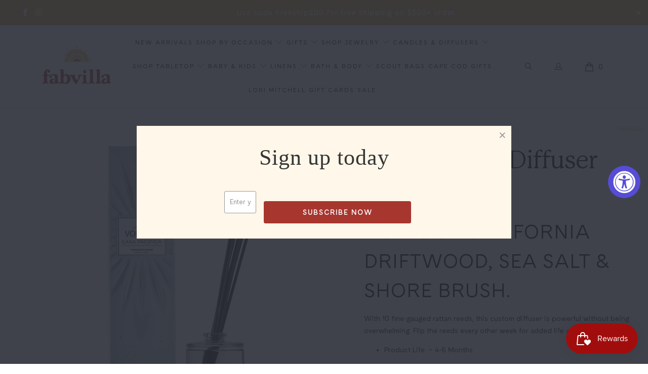

--- FILE ---
content_type: text/html; charset=utf-8
request_url: https://fabvilla.net/collections/voluspa/products/casa-pacifica-diffuser
body_size: 37475
content:


 <!DOCTYPE html>
<!--[if lt IE 7 ]><html class="ie ie6" lang="en"> <![endif]-->
<!--[if IE 7 ]><html class="ie ie7" lang="en"> <![endif]-->
<!--[if IE 8 ]><html class="ie ie8" lang="en"> <![endif]-->
<!--[if IE 9 ]><html class="ie ie9" lang="en"> <![endif]-->
<!--[if (gte IE 10)|!(IE)]><!--><html lang="en"> <!--<![endif]--> <script async src="https://knowledgetags.yextapis.com/embed?key=RAgGPnpr79q9WpSy6SUGVXFUadDRtqSeWUo8QMr7KBE_T98vAJzMg5vv_1FOT6AZ&account_id=me&entity_id=4274101963009500621&locale=en&v=20210504" type="text/javascript"></script> <meta charset="utf-8"> <meta http-equiv="cleartype" content="on"> <meta name="robots" content="index,follow"> <!-- Custom Fonts --> <!-- Stylesheets for Turbo 4.0.2 -->
    
	<link href="//fabvilla.net/cdn/shop/t/8/assets/slick-theme.css?v=3464806925387772111737395540" rel="stylesheet" type="text/css" media="all" /> <link href="//fabvilla.net/cdn/shop/t/8/assets/slick.css?v=172282215162170253131737395540" rel="stylesheet" type="text/css" media="all" /> <link href="//fabvilla.net/cdn/shop/t/8/assets/styles.scss.css?v=69690736133545453431737597357" rel="stylesheet" type="text/css" media="all" /> <link href="//fabvilla.net/cdn/shop/t/8/assets/Fabvila-Custom.css?v=44344699313626038471737395540" rel="stylesheet" type="text/css" media="all" /> <script>
      /*! lazysizes - v3.0.0 */
      !function(a,b){var c=b(a,a.document);a.lazySizes=c,"object"==typeof module&&module.exports&&(module.exports=c)}(window,function(a,b){"use strict";if(b.getElementsByClassName){var c,d=b.documentElement,e=a.Date,f=a.HTMLPictureElement,g="addEventListener",h="getAttribute",i=a[g],j=a.setTimeout,k=a.requestAnimationFrame||j,l=a.requestIdleCallback,m=/^picture$/i,n=["load","error","lazyincluded","_lazyloaded"],o={},p=Array.prototype.forEach,q=function(a,b){return o[b]||(o[b]=new RegExp("(\\s|^)"+b+"(\\s|$)")),o[b].test(a[h]("class")||"")&&o[b]},r=function(a,b){q(a,b)||a.setAttribute("class",(a[h]("class")||"").trim()+" "+b)},s=function(a,b){var c;(c=q(a,b))&&a.setAttribute("class",(a[h]("class")||"").replace(c," "))},t=function(a,b,c){var d=c?g:"removeEventListener";c&&t(a,b),n.forEach(function(c){a[d](c,b)})},u=function(a,c,d,e,f){var g=b.createEvent("CustomEvent");return g.initCustomEvent(c,!e,!f,d||{}),a.dispatchEvent(g),g},v=function(b,d){var e;!f&&(e=a.picturefill||c.pf)?e({reevaluate:!0,elements:[b]}):d&&d.src&&(b.src=d.src)},w=function(a,b){return(getComputedStyle(a,null)||{})[b]},x=function(a,b,d){for(d=d||a.offsetWidth;d<c.minSize&&b&&!a._lazysizesWidth;)d=b.offsetWidth,b=b.parentNode;return d},y=function(){var a,c,d=[],e=[],f=d,g=function(){var b=f;for(f=d.length?e:d,a=!0,c=!1;b.length;)b.shift()();a=!1},h=function(d,e){a&&!e?d.apply(this,arguments):(f.push(d),c||(c=!0,(b.hidden?j:k)(g)))};return h._lsFlush=g,h}(),z=function(a,b){return b?function(){y(a)}:function(){var b=this,c=arguments;y(function(){a.apply(b,c)})}},A=function(a){var b,c=0,d=125,f=666,g=f,h=function(){b=!1,c=e.now(),a()},i=l?function(){l(h,{timeout:g}),g!==f&&(g=f)}:z(function(){j(h)},!0);return function(a){var f;(a=a===!0)&&(g=44),b||(b=!0,f=d-(e.now()-c),0>f&&(f=0),a||9>f&&l?i():j(i,f))}},B=function(a){var b,c,d=99,f=function(){b=null,a()},g=function(){var a=e.now()-c;d>a?j(g,d-a):(l||f)(f)};return function(){c=e.now(),b||(b=j(g,d))}},C=function(){var f,k,l,n,o,x,C,E,F,G,H,I,J,K,L,M=/^img$/i,N=/^iframe$/i,O="onscroll"in a&&!/glebot/.test(navigator.userAgent),P=0,Q=0,R=0,S=-1,T=function(a){R--,a&&a.target&&t(a.target,T),(!a||0>R||!a.target)&&(R=0)},U=function(a,c){var e,f=a,g="hidden"==w(b.body,"visibility")||"hidden"!=w(a,"visibility");for(F-=c,I+=c,G-=c,H+=c;g&&(f=f.offsetParent)&&f!=b.body&&f!=d;)g=(w(f,"opacity")||1)>0,g&&"visible"!=w(f,"overflow")&&(e=f.getBoundingClientRect(),g=H>e.left&&G<e.right&&I>e.top-1&&F<e.bottom+1);return g},V=function(){var a,e,g,i,j,m,n,p,q;if((o=c.loadMode)&&8>R&&(a=f.length)){e=0,S++,null==K&&("expand"in c||(c.expand=d.clientHeight>500&&d.clientWidth>500?500:370),J=c.expand,K=J*c.expFactor),K>Q&&1>R&&S>2&&o>2&&!b.hidden?(Q=K,S=0):Q=o>1&&S>1&&6>R?J:P;for(;a>e;e++)if(f[e]&&!f[e]._lazyRace)if(O)if((p=f[e][h]("data-expand"))&&(m=1*p)||(m=Q),q!==m&&(C=innerWidth+m*L,E=innerHeight+m,n=-1*m,q=m),g=f[e].getBoundingClientRect(),(I=g.bottom)>=n&&(F=g.top)<=E&&(H=g.right)>=n*L&&(G=g.left)<=C&&(I||H||G||F)&&(l&&3>R&&!p&&(3>o||4>S)||U(f[e],m))){if(ba(f[e]),j=!0,R>9)break}else!j&&l&&!i&&4>R&&4>S&&o>2&&(k[0]||c.preloadAfterLoad)&&(k[0]||!p&&(I||H||G||F||"auto"!=f[e][h](c.sizesAttr)))&&(i=k[0]||f[e]);else ba(f[e]);i&&!j&&ba(i)}},W=A(V),X=function(a){r(a.target,c.loadedClass),s(a.target,c.loadingClass),t(a.target,Z)},Y=z(X),Z=function(a){Y({target:a.target})},$=function(a,b){try{a.contentWindow.location.replace(b)}catch(c){a.src=b}},_=function(a){var b,d,e=a[h](c.srcsetAttr);(b=c.customMedia[a[h]("data-media")||a[h]("media")])&&a.setAttribute("media",b),e&&a.setAttribute("srcset",e),b&&(d=a.parentNode,d.insertBefore(a.cloneNode(),a),d.removeChild(a))},aa=z(function(a,b,d,e,f){var g,i,k,l,o,q;(o=u(a,"lazybeforeunveil",b)).defaultPrevented||(e&&(d?r(a,c.autosizesClass):a.setAttribute("sizes",e)),i=a[h](c.srcsetAttr),g=a[h](c.srcAttr),f&&(k=a.parentNode,l=k&&m.test(k.nodeName||"")),q=b.firesLoad||"src"in a&&(i||g||l),o={target:a},q&&(t(a,T,!0),clearTimeout(n),n=j(T,2500),r(a,c.loadingClass),t(a,Z,!0)),l&&p.call(k.getElementsByTagName("source"),_),i?a.setAttribute("srcset",i):g&&!l&&(N.test(a.nodeName)?$(a,g):a.src=g),(i||l)&&v(a,{src:g})),a._lazyRace&&delete a._lazyRace,s(a,c.lazyClass),y(function(){(!q||a.complete&&a.naturalWidth>1)&&(q?T(o):R--,X(o))},!0)}),ba=function(a){var b,d=M.test(a.nodeName),e=d&&(a[h](c.sizesAttr)||a[h]("sizes")),f="auto"==e;(!f&&l||!d||!a.src&&!a.srcset||a.complete||q(a,c.errorClass))&&(b=u(a,"lazyunveilread").detail,f&&D.updateElem(a,!0,a.offsetWidth),a._lazyRace=!0,R++,aa(a,b,f,e,d))},ca=function(){if(!l){if(e.now()-x<999)return void j(ca,999);var a=B(function(){c.loadMode=3,W()});l=!0,c.loadMode=3,W(),i("scroll",function(){3==c.loadMode&&(c.loadMode=2),a()},!0)}};return{_:function(){x=e.now(),f=b.getElementsByClassName(c.lazyClass),k=b.getElementsByClassName(c.lazyClass+" "+c.preloadClass),L=c.hFac,i("scroll",W,!0),i("resize",W,!0),a.MutationObserver?new MutationObserver(W).observe(d,{childList:!0,subtree:!0,attributes:!0}):(d[g]("DOMNodeInserted",W,!0),d[g]("DOMAttrModified",W,!0),setInterval(W,999)),i("hashchange",W,!0),["focus","mouseover","click","load","transitionend","animationend","webkitAnimationEnd"].forEach(function(a){b[g](a,W,!0)}),/d$|^c/.test(b.readyState)?ca():(i("load",ca),b[g]("DOMContentLoaded",W),j(ca,2e4)),f.length?(V(),y._lsFlush()):W()},checkElems:W,unveil:ba}}(),D=function(){var a,d=z(function(a,b,c,d){var e,f,g;if(a._lazysizesWidth=d,d+="px",a.setAttribute("sizes",d),m.test(b.nodeName||""))for(e=b.getElementsByTagName("source"),f=0,g=e.length;g>f;f++)e[f].setAttribute("sizes",d);c.detail.dataAttr||v(a,c.detail)}),e=function(a,b,c){var e,f=a.parentNode;f&&(c=x(a,f,c),e=u(a,"lazybeforesizes",{width:c,dataAttr:!!b}),e.defaultPrevented||(c=e.detail.width,c&&c!==a._lazysizesWidth&&d(a,f,e,c)))},f=function(){var b,c=a.length;if(c)for(b=0;c>b;b++)e(a[b])},g=B(f);return{_:function(){a=b.getElementsByClassName(c.autosizesClass),i("resize",g)},checkElems:g,updateElem:e}}(),E=function(){E.i||(E.i=!0,D._(),C._())};return function(){var b,d={lazyClass:"lazyload",loadedClass:"lazyloaded",loadingClass:"lazyloading",preloadClass:"lazypreload",errorClass:"lazyerror",autosizesClass:"lazyautosizes",srcAttr:"data-src",srcsetAttr:"data-srcset",sizesAttr:"data-sizes",minSize:40,customMedia:{},init:!0,expFactor:1.5,hFac:.8,loadMode:2};c=a.lazySizesConfig||a.lazysizesConfig||{};for(b in d)b in c||(c[b]=d[b]);a.lazySizesConfig=c,j(function(){c.init&&E()})}(),{cfg:c,autoSizer:D,loader:C,init:E,uP:v,aC:r,rC:s,hC:q,fire:u,gW:x,rAF:y}}});</script> <title>Casa Pacifica Diffuser - FabVilla</title> <meta name="description" content="NOTES OF CALIFORNIA DRIFTWOOD, SEA SALT &amp;amp; SHORE BRUSH. With 10 fine-gauged rattan reeds, this custom diffuser is powerful without being overwhelming. Flip the reeds every other week for added life and fragrance. Product Life: ~ 4-6 Months Fill: 6.5 fl oz. Dimensions: 2.5&quot; D x 4.5&quot; H Hand-poured in the U.S.A. Not te" />
    

    

<meta name="author" content="FabVilla">
<meta property="og:url" content="https://fabvilla.net/products/casa-pacifica-diffuser">
<meta property="og:site_name" content="FabVilla"> <meta property="og:type" content="product"> <meta property="og:title" content="Casa Pacifica Diffuser"> <meta property="og:image" content="https://fabvilla.net/cdn/shop/products/0e3d3f2f98c367c06bb38ff87b8a60b5_600x.jpg?v=1600307381"> <meta property="og:image:secure_url" content="https://fabvilla.net/cdn/shop/products/0e3d3f2f98c367c06bb38ff87b8a60b5_600x.jpg?v=1600307381"> <meta property="og:price:amount" content="44.99"> <meta property="og:price:currency" content="USD"> <meta property="og:description" content="NOTES OF CALIFORNIA DRIFTWOOD, SEA SALT &amp;amp; SHORE BRUSH. With 10 fine-gauged rattan reeds, this custom diffuser is powerful without being overwhelming. Flip the reeds every other week for added life and fragrance. Product Life: ~ 4-6 Months Fill: 6.5 fl oz. Dimensions: 2.5&quot; D x 4.5&quot; H Hand-poured in the U.S.A. Not te">




<meta name="twitter:card" content="summary"> <meta name="twitter:title" content="Casa Pacifica Diffuser"> <meta name="twitter:description" content="NOTES OF CALIFORNIA DRIFTWOOD, SEA SALT &amp;amp; SHORE BRUSH.

With 10 fine-gauged rattan reeds, this custom diffuser is powerful without being overwhelming. Flip the reeds every other week for added life and fragrance.

Product Life: ~ 4-6 Months


Fill: 6.5 fl oz.
Dimensions: 2.5&quot; D x 4.5&quot; H
Hand-poured in the U.S.A.
Not tested on animals
Phthalates, parabens, &amp;amp; sulfate free

"> <meta name="twitter:image" content="https://fabvilla.net/cdn/shop/products/0e3d3f2f98c367c06bb38ff87b8a60b5_240x.jpg?v=1600307381"> <meta name="twitter:image:width" content="240"> <meta name="twitter:image:height" content="240"> <link rel="prev" href="/collections/voluspa/products/bourbon-vanilla-diffuser"> <!-- Mobile Specific Metas --> <meta name="HandheldFriendly" content="True"> <meta name="MobileOptimized" content="320"> <meta name="viewport" content="width=device-width,initial-scale=1"> <meta name="theme-color" content="#ffffff"> <link rel="shortcut icon" type="image/x-icon" href="//fabvilla.net/cdn/shop/files/Group_1294_32x32.png?v=1666288709"> <link rel="canonical" href="https://fabvilla.net/products/casa-pacifica-diffuser" /> <script>window.performance && window.performance.mark && window.performance.mark('shopify.content_for_header.start');</script><meta name="google-site-verification" content="GDOhzr3QTy5R8vQQxMqoumRh7viB_lp5kyeIPmC5fkk">
<meta id="shopify-digital-wallet" name="shopify-digital-wallet" content="/28078932020/digital_wallets/dialog">
<meta name="shopify-checkout-api-token" content="5587af503e222a00fb4cb7594b9df1bb">
<link rel="alternate" type="application/json+oembed" href="https://fabvilla.net/products/casa-pacifica-diffuser.oembed">
<script async="async" src="/checkouts/internal/preloads.js?locale=en-US"></script>
<link rel="preconnect" href="https://shop.app" crossorigin="anonymous">
<script async="async" src="https://shop.app/checkouts/internal/preloads.js?locale=en-US&shop_id=28078932020" crossorigin="anonymous"></script>
<script id="apple-pay-shop-capabilities" type="application/json">{"shopId":28078932020,"countryCode":"US","currencyCode":"USD","merchantCapabilities":["supports3DS"],"merchantId":"gid:\/\/shopify\/Shop\/28078932020","merchantName":"FabVilla","requiredBillingContactFields":["postalAddress","email"],"requiredShippingContactFields":["postalAddress","email"],"shippingType":"shipping","supportedNetworks":["visa","masterCard","amex","discover","elo","jcb"],"total":{"type":"pending","label":"FabVilla","amount":"1.00"},"shopifyPaymentsEnabled":true,"supportsSubscriptions":true}</script>
<script id="shopify-features" type="application/json">{"accessToken":"5587af503e222a00fb4cb7594b9df1bb","betas":["rich-media-storefront-analytics"],"domain":"fabvilla.net","predictiveSearch":true,"shopId":28078932020,"locale":"en"}</script>
<script>var Shopify = Shopify || {};
Shopify.shop = "fab-vila.myshopify.com";
Shopify.locale = "en";
Shopify.currency = {"active":"USD","rate":"1.0"};
Shopify.country = "US";
Shopify.theme = {"name":"Jan 22","id":144849862888,"schema_name":"Turbo","schema_version":"4.0.2","theme_store_id":null,"role":"main"};
Shopify.theme.handle = "null";
Shopify.theme.style = {"id":null,"handle":null};
Shopify.cdnHost = "fabvilla.net/cdn";
Shopify.routes = Shopify.routes || {};
Shopify.routes.root = "/";</script>
<script type="module">!function(o){(o.Shopify=o.Shopify||{}).modules=!0}(window);</script>
<script>!function(o){function n(){var o=[];function n(){o.push(Array.prototype.slice.apply(arguments))}return n.q=o,n}var t=o.Shopify=o.Shopify||{};t.loadFeatures=n(),t.autoloadFeatures=n()}(window);</script>
<script>
  window.ShopifyPay = window.ShopifyPay || {};
  window.ShopifyPay.apiHost = "shop.app\/pay";
  window.ShopifyPay.redirectState = null;
</script>
<script id="shop-js-analytics" type="application/json">{"pageType":"product"}</script>
<script defer="defer" async type="module" src="//fabvilla.net/cdn/shopifycloud/shop-js/modules/v2/client.init-shop-cart-sync_BT-GjEfc.en.esm.js"></script>
<script defer="defer" async type="module" src="//fabvilla.net/cdn/shopifycloud/shop-js/modules/v2/chunk.common_D58fp_Oc.esm.js"></script>
<script defer="defer" async type="module" src="//fabvilla.net/cdn/shopifycloud/shop-js/modules/v2/chunk.modal_xMitdFEc.esm.js"></script>
<script type="module">
  await import("//fabvilla.net/cdn/shopifycloud/shop-js/modules/v2/client.init-shop-cart-sync_BT-GjEfc.en.esm.js");
await import("//fabvilla.net/cdn/shopifycloud/shop-js/modules/v2/chunk.common_D58fp_Oc.esm.js");
await import("//fabvilla.net/cdn/shopifycloud/shop-js/modules/v2/chunk.modal_xMitdFEc.esm.js");

  window.Shopify.SignInWithShop?.initShopCartSync?.({"fedCMEnabled":true,"windoidEnabled":true});

</script>
<script>
  window.Shopify = window.Shopify || {};
  if (!window.Shopify.featureAssets) window.Shopify.featureAssets = {};
  window.Shopify.featureAssets['shop-js'] = {"shop-cart-sync":["modules/v2/client.shop-cart-sync_DZOKe7Ll.en.esm.js","modules/v2/chunk.common_D58fp_Oc.esm.js","modules/v2/chunk.modal_xMitdFEc.esm.js"],"init-fed-cm":["modules/v2/client.init-fed-cm_B6oLuCjv.en.esm.js","modules/v2/chunk.common_D58fp_Oc.esm.js","modules/v2/chunk.modal_xMitdFEc.esm.js"],"shop-cash-offers":["modules/v2/client.shop-cash-offers_D2sdYoxE.en.esm.js","modules/v2/chunk.common_D58fp_Oc.esm.js","modules/v2/chunk.modal_xMitdFEc.esm.js"],"shop-login-button":["modules/v2/client.shop-login-button_QeVjl5Y3.en.esm.js","modules/v2/chunk.common_D58fp_Oc.esm.js","modules/v2/chunk.modal_xMitdFEc.esm.js"],"pay-button":["modules/v2/client.pay-button_DXTOsIq6.en.esm.js","modules/v2/chunk.common_D58fp_Oc.esm.js","modules/v2/chunk.modal_xMitdFEc.esm.js"],"shop-button":["modules/v2/client.shop-button_DQZHx9pm.en.esm.js","modules/v2/chunk.common_D58fp_Oc.esm.js","modules/v2/chunk.modal_xMitdFEc.esm.js"],"avatar":["modules/v2/client.avatar_BTnouDA3.en.esm.js"],"init-windoid":["modules/v2/client.init-windoid_CR1B-cfM.en.esm.js","modules/v2/chunk.common_D58fp_Oc.esm.js","modules/v2/chunk.modal_xMitdFEc.esm.js"],"init-shop-for-new-customer-accounts":["modules/v2/client.init-shop-for-new-customer-accounts_C_vY_xzh.en.esm.js","modules/v2/client.shop-login-button_QeVjl5Y3.en.esm.js","modules/v2/chunk.common_D58fp_Oc.esm.js","modules/v2/chunk.modal_xMitdFEc.esm.js"],"init-shop-email-lookup-coordinator":["modules/v2/client.init-shop-email-lookup-coordinator_BI7n9ZSv.en.esm.js","modules/v2/chunk.common_D58fp_Oc.esm.js","modules/v2/chunk.modal_xMitdFEc.esm.js"],"init-shop-cart-sync":["modules/v2/client.init-shop-cart-sync_BT-GjEfc.en.esm.js","modules/v2/chunk.common_D58fp_Oc.esm.js","modules/v2/chunk.modal_xMitdFEc.esm.js"],"shop-toast-manager":["modules/v2/client.shop-toast-manager_DiYdP3xc.en.esm.js","modules/v2/chunk.common_D58fp_Oc.esm.js","modules/v2/chunk.modal_xMitdFEc.esm.js"],"init-customer-accounts":["modules/v2/client.init-customer-accounts_D9ZNqS-Q.en.esm.js","modules/v2/client.shop-login-button_QeVjl5Y3.en.esm.js","modules/v2/chunk.common_D58fp_Oc.esm.js","modules/v2/chunk.modal_xMitdFEc.esm.js"],"init-customer-accounts-sign-up":["modules/v2/client.init-customer-accounts-sign-up_iGw4briv.en.esm.js","modules/v2/client.shop-login-button_QeVjl5Y3.en.esm.js","modules/v2/chunk.common_D58fp_Oc.esm.js","modules/v2/chunk.modal_xMitdFEc.esm.js"],"shop-follow-button":["modules/v2/client.shop-follow-button_CqMgW2wH.en.esm.js","modules/v2/chunk.common_D58fp_Oc.esm.js","modules/v2/chunk.modal_xMitdFEc.esm.js"],"checkout-modal":["modules/v2/client.checkout-modal_xHeaAweL.en.esm.js","modules/v2/chunk.common_D58fp_Oc.esm.js","modules/v2/chunk.modal_xMitdFEc.esm.js"],"shop-login":["modules/v2/client.shop-login_D91U-Q7h.en.esm.js","modules/v2/chunk.common_D58fp_Oc.esm.js","modules/v2/chunk.modal_xMitdFEc.esm.js"],"lead-capture":["modules/v2/client.lead-capture_BJmE1dJe.en.esm.js","modules/v2/chunk.common_D58fp_Oc.esm.js","modules/v2/chunk.modal_xMitdFEc.esm.js"],"payment-terms":["modules/v2/client.payment-terms_Ci9AEqFq.en.esm.js","modules/v2/chunk.common_D58fp_Oc.esm.js","modules/v2/chunk.modal_xMitdFEc.esm.js"]};
</script>
<script>(function() {
  var isLoaded = false;
  function asyncLoad() {
    if (isLoaded) return;
    isLoaded = true;
    var urls = ["https:\/\/accessibly.app\/public\/widget\/run.js?shop=fab-vila.myshopify.com","https:\/\/cdn.nfcube.com\/instafeed-1e00c510da8fc4188ab9f33e5a06d422.js?shop=fab-vila.myshopify.com"];
    for (var i = 0; i <urls.length; i++) {
      var s = document.createElement('script');
      s.type = 'text/javascript';
      s.async = true;
      s.src = urls[i];
      var x = document.getElementsByTagName('script')[0];
      x.parentNode.insertBefore(s, x);
    }
  };
  if(window.attachEvent) {
    window.attachEvent('onload', asyncLoad);
  } else {
    window.addEventListener('load', asyncLoad, false);
  }
})();</script>
<script id="__st">var __st={"a":28078932020,"offset":-18000,"reqid":"a79d1b76-f694-4197-bf8a-7e65af3ee95e-1769098350","pageurl":"fabvilla.net\/collections\/voluspa\/products\/casa-pacifica-diffuser","u":"f24093e7a134","p":"product","rtyp":"product","rid":5643913461911};</script>
<script>window.ShopifyPaypalV4VisibilityTracking = true;</script>
<script id="captcha-bootstrap">!function(){'use strict';const t='contact',e='account',n='new_comment',o=[[t,t],['blogs',n],['comments',n],[t,'customer']],c=[[e,'customer_login'],[e,'guest_login'],[e,'recover_customer_password'],[e,'create_customer']],r=t=>t.map((([t,e])=>`form[action*='/${t}']:not([data-nocaptcha='true']) input[name='form_type'][value='${e}']`)).join(','),a=t=>()=>t?[...document.querySelectorAll(t)].map((t=>t.form)):[];function s(){const t=[...o],e=r(t);return a(e)}const i='password',u='form_key',d=['recaptcha-v3-token','g-recaptcha-response','h-captcha-response',i],f=()=>{try{return window.sessionStorage}catch{return}},m='__shopify_v',_=t=>t.elements[u];function p(t,e,n=!1){try{const o=window.sessionStorage,c=JSON.parse(o.getItem(e)),{data:r}=function(t){const{data:e,action:n}=t;return t[m]||n?{data:e,action:n}:{data:t,action:n}}(c);for(const[e,n]of Object.entries(r))t.elements[e]&&(t.elements[e].value=n);n&&o.removeItem(e)}catch(o){console.error('form repopulation failed',{error:o})}}const l='form_type',E='cptcha';function T(t){t.dataset[E]=!0}const w=window,h=w.document,L='Shopify',v='ce_forms',y='captcha';let A=!1;((t,e)=>{const n=(g='f06e6c50-85a8-45c8-87d0-21a2b65856fe',I='https://cdn.shopify.com/shopifycloud/storefront-forms-hcaptcha/ce_storefront_forms_captcha_hcaptcha.v1.5.2.iife.js',D={infoText:'Protected by hCaptcha',privacyText:'Privacy',termsText:'Terms'},(t,e,n)=>{const o=w[L][v],c=o.bindForm;if(c)return c(t,g,e,D).then(n);var r;o.q.push([[t,g,e,D],n]),r=I,A||(h.body.append(Object.assign(h.createElement('script'),{id:'captcha-provider',async:!0,src:r})),A=!0)});var g,I,D;w[L]=w[L]||{},w[L][v]=w[L][v]||{},w[L][v].q=[],w[L][y]=w[L][y]||{},w[L][y].protect=function(t,e){n(t,void 0,e),T(t)},Object.freeze(w[L][y]),function(t,e,n,w,h,L){const[v,y,A,g]=function(t,e,n){const i=e?o:[],u=t?c:[],d=[...i,...u],f=r(d),m=r(i),_=r(d.filter((([t,e])=>n.includes(e))));return[a(f),a(m),a(_),s()]}(w,h,L),I=t=>{const e=t.target;return e instanceof HTMLFormElement?e:e&&e.form},D=t=>v().includes(t);t.addEventListener('submit',(t=>{const e=I(t);if(!e)return;const n=D(e)&&!e.dataset.hcaptchaBound&&!e.dataset.recaptchaBound,o=_(e),c=g().includes(e)&&(!o||!o.value);(n||c)&&t.preventDefault(),c&&!n&&(function(t){try{if(!f())return;!function(t){const e=f();if(!e)return;const n=_(t);if(!n)return;const o=n.value;o&&e.removeItem(o)}(t);const e=Array.from(Array(32),(()=>Math.random().toString(36)[2])).join('');!function(t,e){_(t)||t.append(Object.assign(document.createElement('input'),{type:'hidden',name:u})),t.elements[u].value=e}(t,e),function(t,e){const n=f();if(!n)return;const o=[...t.querySelectorAll(`input[type='${i}']`)].map((({name:t})=>t)),c=[...d,...o],r={};for(const[a,s]of new FormData(t).entries())c.includes(a)||(r[a]=s);n.setItem(e,JSON.stringify({[m]:1,action:t.action,data:r}))}(t,e)}catch(e){console.error('failed to persist form',e)}}(e),e.submit())}));const S=(t,e)=>{t&&!t.dataset[E]&&(n(t,e.some((e=>e===t))),T(t))};for(const o of['focusin','change'])t.addEventListener(o,(t=>{const e=I(t);D(e)&&S(e,y())}));const B=e.get('form_key'),M=e.get(l),P=B&&M;t.addEventListener('DOMContentLoaded',(()=>{const t=y();if(P)for(const e of t)e.elements[l].value===M&&p(e,B);[...new Set([...A(),...v().filter((t=>'true'===t.dataset.shopifyCaptcha))])].forEach((e=>S(e,t)))}))}(h,new URLSearchParams(w.location.search),n,t,e,['guest_login'])})(!0,!0)}();</script>
<script integrity="sha256-4kQ18oKyAcykRKYeNunJcIwy7WH5gtpwJnB7kiuLZ1E=" data-source-attribution="shopify.loadfeatures" defer="defer" src="//fabvilla.net/cdn/shopifycloud/storefront/assets/storefront/load_feature-a0a9edcb.js" crossorigin="anonymous"></script>
<script crossorigin="anonymous" defer="defer" src="//fabvilla.net/cdn/shopifycloud/storefront/assets/shopify_pay/storefront-65b4c6d7.js?v=20250812"></script>
<script data-source-attribution="shopify.dynamic_checkout.dynamic.init">var Shopify=Shopify||{};Shopify.PaymentButton=Shopify.PaymentButton||{isStorefrontPortableWallets:!0,init:function(){window.Shopify.PaymentButton.init=function(){};var t=document.createElement("script");t.src="https://fabvilla.net/cdn/shopifycloud/portable-wallets/latest/portable-wallets.en.js",t.type="module",document.head.appendChild(t)}};
</script>
<script data-source-attribution="shopify.dynamic_checkout.buyer_consent">
  function portableWalletsHideBuyerConsent(e){var t=document.getElementById("shopify-buyer-consent"),n=document.getElementById("shopify-subscription-policy-button");t&&n&&(t.classList.add("hidden"),t.setAttribute("aria-hidden","true"),n.removeEventListener("click",e))}function portableWalletsShowBuyerConsent(e){var t=document.getElementById("shopify-buyer-consent"),n=document.getElementById("shopify-subscription-policy-button");t&&n&&(t.classList.remove("hidden"),t.removeAttribute("aria-hidden"),n.addEventListener("click",e))}window.Shopify?.PaymentButton&&(window.Shopify.PaymentButton.hideBuyerConsent=portableWalletsHideBuyerConsent,window.Shopify.PaymentButton.showBuyerConsent=portableWalletsShowBuyerConsent);
</script>
<script data-source-attribution="shopify.dynamic_checkout.cart.bootstrap">document.addEventListener("DOMContentLoaded",(function(){function t(){return document.querySelector("shopify-accelerated-checkout-cart, shopify-accelerated-checkout")}if(t())Shopify.PaymentButton.init();else{new MutationObserver((function(e,n){t()&&(Shopify.PaymentButton.init(),n.disconnect())})).observe(document.body,{childList:!0,subtree:!0})}}));
</script>
<link id="shopify-accelerated-checkout-styles" rel="stylesheet" media="screen" href="https://fabvilla.net/cdn/shopifycloud/portable-wallets/latest/accelerated-checkout-backwards-compat.css" crossorigin="anonymous">
<style id="shopify-accelerated-checkout-cart">
        #shopify-buyer-consent {
  margin-top: 1em;
  display: inline-block;
  width: 100%;
}

#shopify-buyer-consent.hidden {
  display: none;
}

#shopify-subscription-policy-button {
  background: none;
  border: none;
  padding: 0;
  text-decoration: underline;
  font-size: inherit;
  cursor: pointer;
}

#shopify-subscription-policy-button::before {
  box-shadow: none;
}

      </style>

<script>window.performance && window.performance.mark && window.performance.mark('shopify.content_for_header.end');</script>
    
<!-- Start of Judge.me Core -->
<link rel="dns-prefetch" href="https://cdn.judge.me/">
<script data-cfasync='false' class='jdgm-settings-script'>window.jdgmSettings={"pagination":5,"disable_web_reviews":false,"badge_no_review_text":"No reviews","badge_n_reviews_text":"{{ n }} review/reviews","hide_badge_preview_if_no_reviews":true,"badge_hide_text":false,"enforce_center_preview_badge":false,"widget_title":"Customer Reviews","widget_open_form_text":"Write a review","widget_close_form_text":"Cancel review","widget_refresh_page_text":"Refresh page","widget_summary_text":"Based on {{ number_of_reviews }} review/reviews","widget_no_review_text":"Be the first to write a review","widget_name_field_text":"Display name","widget_verified_name_field_text":"Verified Name (public)","widget_name_placeholder_text":"Display name","widget_required_field_error_text":"This field is required.","widget_email_field_text":"Email address","widget_verified_email_field_text":"Verified Email (private, can not be edited)","widget_email_placeholder_text":"Your email address","widget_email_field_error_text":"Please enter a valid email address.","widget_rating_field_text":"Rating","widget_review_title_field_text":"Review Title","widget_review_title_placeholder_text":"Give your review a title","widget_review_body_field_text":"Review content","widget_review_body_placeholder_text":"Start writing here...","widget_pictures_field_text":"Picture/Video (optional)","widget_submit_review_text":"Submit Review","widget_submit_verified_review_text":"Submit Verified Review","widget_submit_success_msg_with_auto_publish":"Thank you! Please refresh the page in a few moments to see your review. You can remove or edit your review by logging into \u003ca href='https://judge.me/login' target='_blank' rel='nofollow noopener'\u003eJudge.me\u003c/a\u003e","widget_submit_success_msg_no_auto_publish":"Thank you! Your review will be published as soon as it is approved by the shop admin. You can remove or edit your review by logging into \u003ca href='https://judge.me/login' target='_blank' rel='nofollow noopener'\u003eJudge.me\u003c/a\u003e","widget_show_default_reviews_out_of_total_text":"Showing {{ n_reviews_shown }} out of {{ n_reviews }} reviews.","widget_show_all_link_text":"Show all","widget_show_less_link_text":"Show less","widget_author_said_text":"{{ reviewer_name }} said:","widget_days_text":"{{ n }} days ago","widget_weeks_text":"{{ n }} week/weeks ago","widget_months_text":"{{ n }} month/months ago","widget_years_text":"{{ n }} year/years ago","widget_yesterday_text":"Yesterday","widget_today_text":"Today","widget_replied_text":"\u003e\u003e {{ shop_name }} replied:","widget_read_more_text":"Read more","widget_reviewer_name_as_initial":"","widget_rating_filter_color":"#fbcd0a","widget_rating_filter_see_all_text":"See all reviews","widget_sorting_most_recent_text":"Most Recent","widget_sorting_highest_rating_text":"Highest Rating","widget_sorting_lowest_rating_text":"Lowest Rating","widget_sorting_with_pictures_text":"Only Pictures","widget_sorting_most_helpful_text":"Most Helpful","widget_open_question_form_text":"Ask a question","widget_reviews_subtab_text":"Reviews","widget_questions_subtab_text":"Questions","widget_question_label_text":"Question","widget_answer_label_text":"Answer","widget_question_placeholder_text":"Write your question here","widget_submit_question_text":"Submit Question","widget_question_submit_success_text":"Thank you for your question! We will notify you once it gets answered.","verified_badge_text":"Verified","verified_badge_bg_color":"","verified_badge_text_color":"","verified_badge_placement":"left-of-reviewer-name","widget_review_max_height":"","widget_hide_border":false,"widget_social_share":false,"widget_thumb":false,"widget_review_location_show":false,"widget_location_format":"","all_reviews_include_out_of_store_products":true,"all_reviews_out_of_store_text":"(out of store)","all_reviews_pagination":100,"all_reviews_product_name_prefix_text":"about","enable_review_pictures":false,"enable_question_anwser":false,"widget_theme":"default","review_date_format":"mm/dd/yyyy","default_sort_method":"most-recent","widget_product_reviews_subtab_text":"Product Reviews","widget_shop_reviews_subtab_text":"Shop Reviews","widget_other_products_reviews_text":"Reviews for other products","widget_store_reviews_subtab_text":"Store reviews","widget_no_store_reviews_text":"This store hasn't received any reviews yet","widget_web_restriction_product_reviews_text":"This product hasn't received any reviews yet","widget_no_items_text":"No items found","widget_show_more_text":"Show more","widget_write_a_store_review_text":"Write a Store Review","widget_other_languages_heading":"Reviews in Other Languages","widget_translate_review_text":"Translate review to {{ language }}","widget_translating_review_text":"Translating...","widget_show_original_translation_text":"Show original ({{ language }})","widget_translate_review_failed_text":"Review couldn't be translated.","widget_translate_review_retry_text":"Retry","widget_translate_review_try_again_later_text":"Try again later","show_product_url_for_grouped_product":false,"widget_sorting_pictures_first_text":"Pictures First","show_pictures_on_all_rev_page_mobile":false,"show_pictures_on_all_rev_page_desktop":false,"floating_tab_hide_mobile_install_preference":false,"floating_tab_button_name":"★ Reviews","floating_tab_title":"Let customers speak for us","floating_tab_button_color":"","floating_tab_button_background_color":"","floating_tab_url":"","floating_tab_url_enabled":false,"floating_tab_tab_style":"text","all_reviews_text_badge_text":"Customers rate us {{ shop.metafields.judgeme.all_reviews_rating | round: 1 }}/5 based on {{ shop.metafields.judgeme.all_reviews_count }} reviews.","all_reviews_text_badge_text_branded_style":"{{ shop.metafields.judgeme.all_reviews_rating | round: 1 }} out of 5 stars based on {{ shop.metafields.judgeme.all_reviews_count }} reviews","is_all_reviews_text_badge_a_link":false,"show_stars_for_all_reviews_text_badge":false,"all_reviews_text_badge_url":"","all_reviews_text_style":"text","all_reviews_text_color_style":"judgeme_brand_color","all_reviews_text_color":"#108474","all_reviews_text_show_jm_brand":true,"featured_carousel_show_header":true,"featured_carousel_title":"Let customers speak for us","testimonials_carousel_title":"Customers are saying","videos_carousel_title":"Real customer stories","cards_carousel_title":"Customers are saying","featured_carousel_count_text":"from {{ n }} reviews","featured_carousel_add_link_to_all_reviews_page":false,"featured_carousel_url":"","featured_carousel_show_images":true,"featured_carousel_autoslide_interval":5,"featured_carousel_arrows_on_the_sides":false,"featured_carousel_height":250,"featured_carousel_width":80,"featured_carousel_image_size":0,"featured_carousel_image_height":250,"featured_carousel_arrow_color":"#eeeeee","verified_count_badge_style":"vintage","verified_count_badge_orientation":"horizontal","verified_count_badge_color_style":"judgeme_brand_color","verified_count_badge_color":"#108474","is_verified_count_badge_a_link":false,"verified_count_badge_url":"","verified_count_badge_show_jm_brand":true,"widget_rating_preset_default":5,"widget_first_sub_tab":"product-reviews","widget_show_histogram":true,"widget_histogram_use_custom_color":false,"widget_pagination_use_custom_color":false,"widget_star_use_custom_color":false,"widget_verified_badge_use_custom_color":false,"widget_write_review_use_custom_color":false,"picture_reminder_submit_button":"Upload Pictures","enable_review_videos":false,"mute_video_by_default":false,"widget_sorting_videos_first_text":"Videos First","widget_review_pending_text":"Pending","featured_carousel_items_for_large_screen":3,"social_share_options_order":"Facebook,Twitter","remove_microdata_snippet":false,"disable_json_ld":false,"enable_json_ld_products":false,"preview_badge_show_question_text":false,"preview_badge_no_question_text":"No questions","preview_badge_n_question_text":"{{ number_of_questions }} question/questions","qa_badge_show_icon":false,"qa_badge_position":"same-row","remove_judgeme_branding":false,"widget_add_search_bar":false,"widget_search_bar_placeholder":"Search","widget_sorting_verified_only_text":"Verified only","featured_carousel_theme":"default","featured_carousel_show_rating":true,"featured_carousel_show_title":true,"featured_carousel_show_body":true,"featured_carousel_show_date":false,"featured_carousel_show_reviewer":true,"featured_carousel_show_product":false,"featured_carousel_header_background_color":"#108474","featured_carousel_header_text_color":"#ffffff","featured_carousel_name_product_separator":"reviewed","featured_carousel_full_star_background":"#108474","featured_carousel_empty_star_background":"#dadada","featured_carousel_vertical_theme_background":"#f9fafb","featured_carousel_verified_badge_enable":false,"featured_carousel_verified_badge_color":"#108474","featured_carousel_border_style":"round","featured_carousel_review_line_length_limit":3,"featured_carousel_more_reviews_button_text":"Read more reviews","featured_carousel_view_product_button_text":"View product","all_reviews_page_load_reviews_on":"scroll","all_reviews_page_load_more_text":"Load More Reviews","disable_fb_tab_reviews":false,"enable_ajax_cdn_cache":false,"widget_advanced_speed_features":5,"widget_public_name_text":"displayed publicly like","default_reviewer_name":"John Smith","default_reviewer_name_has_non_latin":true,"widget_reviewer_anonymous":"Anonymous","medals_widget_title":"Judge.me Review Medals","medals_widget_background_color":"#f9fafb","medals_widget_position":"footer_all_pages","medals_widget_border_color":"#f9fafb","medals_widget_verified_text_position":"left","medals_widget_use_monochromatic_version":false,"medals_widget_elements_color":"#108474","show_reviewer_avatar":true,"widget_invalid_yt_video_url_error_text":"Not a YouTube video URL","widget_max_length_field_error_text":"Please enter no more than {0} characters.","widget_show_country_flag":false,"widget_show_collected_via_shop_app":true,"widget_verified_by_shop_badge_style":"light","widget_verified_by_shop_text":"Verified by Shop","widget_show_photo_gallery":false,"widget_load_with_code_splitting":true,"widget_ugc_install_preference":false,"widget_ugc_title":"Made by us, Shared by you","widget_ugc_subtitle":"Tag us to see your picture featured in our page","widget_ugc_arrows_color":"#ffffff","widget_ugc_primary_button_text":"Buy Now","widget_ugc_primary_button_background_color":"#108474","widget_ugc_primary_button_text_color":"#ffffff","widget_ugc_primary_button_border_width":"0","widget_ugc_primary_button_border_style":"none","widget_ugc_primary_button_border_color":"#108474","widget_ugc_primary_button_border_radius":"25","widget_ugc_secondary_button_text":"Load More","widget_ugc_secondary_button_background_color":"#ffffff","widget_ugc_secondary_button_text_color":"#108474","widget_ugc_secondary_button_border_width":"2","widget_ugc_secondary_button_border_style":"solid","widget_ugc_secondary_button_border_color":"#108474","widget_ugc_secondary_button_border_radius":"25","widget_ugc_reviews_button_text":"View Reviews","widget_ugc_reviews_button_background_color":"#ffffff","widget_ugc_reviews_button_text_color":"#108474","widget_ugc_reviews_button_border_width":"2","widget_ugc_reviews_button_border_style":"solid","widget_ugc_reviews_button_border_color":"#108474","widget_ugc_reviews_button_border_radius":"25","widget_ugc_reviews_button_link_to":"judgeme-reviews-page","widget_ugc_show_post_date":true,"widget_ugc_max_width":"800","widget_rating_metafield_value_type":true,"widget_primary_color":"#108474","widget_enable_secondary_color":false,"widget_secondary_color":"#edf5f5","widget_summary_average_rating_text":"{{ average_rating }} out of 5","widget_media_grid_title":"Customer photos \u0026 videos","widget_media_grid_see_more_text":"See more","widget_round_style":false,"widget_show_product_medals":true,"widget_verified_by_judgeme_text":"Verified by Judge.me","widget_show_store_medals":true,"widget_verified_by_judgeme_text_in_store_medals":"Verified by Judge.me","widget_media_field_exceed_quantity_message":"Sorry, we can only accept {{ max_media }} for one review.","widget_media_field_exceed_limit_message":"{{ file_name }} is too large, please select a {{ media_type }} less than {{ size_limit }}MB.","widget_review_submitted_text":"Review Submitted!","widget_question_submitted_text":"Question Submitted!","widget_close_form_text_question":"Cancel","widget_write_your_answer_here_text":"Write your answer here","widget_enabled_branded_link":true,"widget_show_collected_by_judgeme":true,"widget_reviewer_name_color":"","widget_write_review_text_color":"","widget_write_review_bg_color":"","widget_collected_by_judgeme_text":"collected by Judge.me","widget_pagination_type":"standard","widget_load_more_text":"Load More","widget_load_more_color":"#108474","widget_full_review_text":"Full Review","widget_read_more_reviews_text":"Read More Reviews","widget_read_questions_text":"Read Questions","widget_questions_and_answers_text":"Questions \u0026 Answers","widget_verified_by_text":"Verified by","widget_verified_text":"Verified","widget_number_of_reviews_text":"{{ number_of_reviews }} reviews","widget_back_button_text":"Back","widget_next_button_text":"Next","widget_custom_forms_filter_button":"Filters","custom_forms_style":"horizontal","widget_show_review_information":false,"how_reviews_are_collected":"How reviews are collected?","widget_show_review_keywords":false,"widget_gdpr_statement":"How we use your data: We'll only contact you about the review you left, and only if necessary. By submitting your review, you agree to Judge.me's \u003ca href='https://judge.me/terms' target='_blank' rel='nofollow noopener'\u003eterms\u003c/a\u003e, \u003ca href='https://judge.me/privacy' target='_blank' rel='nofollow noopener'\u003eprivacy\u003c/a\u003e and \u003ca href='https://judge.me/content-policy' target='_blank' rel='nofollow noopener'\u003econtent\u003c/a\u003e policies.","widget_multilingual_sorting_enabled":false,"widget_translate_review_content_enabled":false,"widget_translate_review_content_method":"manual","popup_widget_review_selection":"automatically_with_pictures","popup_widget_round_border_style":true,"popup_widget_show_title":true,"popup_widget_show_body":true,"popup_widget_show_reviewer":false,"popup_widget_show_product":true,"popup_widget_show_pictures":true,"popup_widget_use_review_picture":true,"popup_widget_show_on_home_page":true,"popup_widget_show_on_product_page":true,"popup_widget_show_on_collection_page":true,"popup_widget_show_on_cart_page":true,"popup_widget_position":"bottom_left","popup_widget_first_review_delay":5,"popup_widget_duration":5,"popup_widget_interval":5,"popup_widget_review_count":5,"popup_widget_hide_on_mobile":true,"review_snippet_widget_round_border_style":true,"review_snippet_widget_card_color":"#FFFFFF","review_snippet_widget_slider_arrows_background_color":"#FFFFFF","review_snippet_widget_slider_arrows_color":"#000000","review_snippet_widget_star_color":"#108474","show_product_variant":false,"all_reviews_product_variant_label_text":"Variant: ","widget_show_verified_branding":false,"widget_ai_summary_title":"Customers say","widget_ai_summary_disclaimer":"AI-powered review summary based on recent customer reviews","widget_show_ai_summary":false,"widget_show_ai_summary_bg":false,"widget_show_review_title_input":true,"redirect_reviewers_invited_via_email":"external_form","request_store_review_after_product_review":false,"request_review_other_products_in_order":false,"review_form_color_scheme":"default","review_form_corner_style":"square","review_form_star_color":{},"review_form_text_color":"#333333","review_form_background_color":"#ffffff","review_form_field_background_color":"#fafafa","review_form_button_color":{},"review_form_button_text_color":"#ffffff","review_form_modal_overlay_color":"#000000","review_content_screen_title_text":"How would you rate this product?","review_content_introduction_text":"We would love it if you would share a bit about your experience.","store_review_form_title_text":"How would you rate this store?","store_review_form_introduction_text":"We would love it if you would share a bit about your experience.","show_review_guidance_text":true,"one_star_review_guidance_text":"Poor","five_star_review_guidance_text":"Great","customer_information_screen_title_text":"About you","customer_information_introduction_text":"Please tell us more about you.","custom_questions_screen_title_text":"Your experience in more detail","custom_questions_introduction_text":"Here are a few questions to help us understand more about your experience.","review_submitted_screen_title_text":"Thanks for your review!","review_submitted_screen_thank_you_text":"We are processing it and it will appear on the store soon.","review_submitted_screen_email_verification_text":"Please confirm your email by clicking the link we just sent you. This helps us keep reviews authentic.","review_submitted_request_store_review_text":"Would you like to share your experience of shopping with us?","review_submitted_review_other_products_text":"Would you like to review these products?","store_review_screen_title_text":"Would you like to share your experience of shopping with us?","store_review_introduction_text":"We value your feedback and use it to improve. Please share any thoughts or suggestions you have.","reviewer_media_screen_title_picture_text":"Share a picture","reviewer_media_introduction_picture_text":"Upload a photo to support your review.","reviewer_media_screen_title_video_text":"Share a video","reviewer_media_introduction_video_text":"Upload a video to support your review.","reviewer_media_screen_title_picture_or_video_text":"Share a picture or video","reviewer_media_introduction_picture_or_video_text":"Upload a photo or video to support your review.","reviewer_media_youtube_url_text":"Paste your Youtube URL here","advanced_settings_next_step_button_text":"Next","advanced_settings_close_review_button_text":"Close","modal_write_review_flow":false,"write_review_flow_required_text":"Required","write_review_flow_privacy_message_text":"We respect your privacy.","write_review_flow_anonymous_text":"Post review as anonymous","write_review_flow_visibility_text":"This won't be visible to other customers.","write_review_flow_multiple_selection_help_text":"Select as many as you like","write_review_flow_single_selection_help_text":"Select one option","write_review_flow_required_field_error_text":"This field is required","write_review_flow_invalid_email_error_text":"Please enter a valid email address","write_review_flow_max_length_error_text":"Max. {{ max_length }} characters.","write_review_flow_media_upload_text":"\u003cb\u003eClick to upload\u003c/b\u003e or drag and drop","write_review_flow_gdpr_statement":"We'll only contact you about your review if necessary. By submitting your review, you agree to our \u003ca href='https://judge.me/terms' target='_blank' rel='nofollow noopener'\u003eterms and conditions\u003c/a\u003e and \u003ca href='https://judge.me/privacy' target='_blank' rel='nofollow noopener'\u003eprivacy policy\u003c/a\u003e.","rating_only_reviews_enabled":false,"show_negative_reviews_help_screen":false,"new_review_flow_help_screen_rating_threshold":3,"negative_review_resolution_screen_title_text":"Tell us more","negative_review_resolution_text":"Your experience matters to us. If there were issues with your purchase, we're here to help. Feel free to reach out to us, we'd love the opportunity to make things right.","negative_review_resolution_button_text":"Contact us","negative_review_resolution_proceed_with_review_text":"Leave a review","negative_review_resolution_subject":"Issue with purchase from {{ shop_name }}.{{ order_name }}","preview_badge_collection_page_install_status":false,"widget_review_custom_css":"","preview_badge_custom_css":"","preview_badge_stars_count":"5-stars","featured_carousel_custom_css":"","floating_tab_custom_css":"","all_reviews_widget_custom_css":"","medals_widget_custom_css":"","verified_badge_custom_css":"","all_reviews_text_custom_css":"","transparency_badges_collected_via_store_invite":false,"transparency_badges_from_another_provider":false,"transparency_badges_collected_from_store_visitor":false,"transparency_badges_collected_by_verified_review_provider":false,"transparency_badges_earned_reward":false,"transparency_badges_collected_via_store_invite_text":"Review collected via store invitation","transparency_badges_from_another_provider_text":"Review collected from another provider","transparency_badges_collected_from_store_visitor_text":"Review collected from a store visitor","transparency_badges_written_in_google_text":"Review written in Google","transparency_badges_written_in_etsy_text":"Review written in Etsy","transparency_badges_written_in_shop_app_text":"Review written in Shop App","transparency_badges_earned_reward_text":"Review earned a reward for future purchase","product_review_widget_per_page":10,"widget_store_review_label_text":"Review about the store","checkout_comment_extension_title_on_product_page":"Customer Comments","checkout_comment_extension_num_latest_comment_show":5,"checkout_comment_extension_format":"name_and_timestamp","checkout_comment_customer_name":"last_initial","checkout_comment_comment_notification":true,"preview_badge_collection_page_install_preference":true,"preview_badge_home_page_install_preference":false,"preview_badge_product_page_install_preference":true,"review_widget_install_preference":"","review_carousel_install_preference":false,"floating_reviews_tab_install_preference":"none","verified_reviews_count_badge_install_preference":false,"all_reviews_text_install_preference":false,"review_widget_best_location":true,"judgeme_medals_install_preference":false,"review_widget_revamp_enabled":false,"review_widget_qna_enabled":false,"review_widget_header_theme":"minimal","review_widget_widget_title_enabled":true,"review_widget_header_text_size":"medium","review_widget_header_text_weight":"regular","review_widget_average_rating_style":"compact","review_widget_bar_chart_enabled":true,"review_widget_bar_chart_type":"numbers","review_widget_bar_chart_style":"standard","review_widget_expanded_media_gallery_enabled":false,"review_widget_reviews_section_theme":"standard","review_widget_image_style":"thumbnails","review_widget_review_image_ratio":"square","review_widget_stars_size":"medium","review_widget_verified_badge":"standard_text","review_widget_review_title_text_size":"medium","review_widget_review_text_size":"medium","review_widget_review_text_length":"medium","review_widget_number_of_columns_desktop":3,"review_widget_carousel_transition_speed":5,"review_widget_custom_questions_answers_display":"always","review_widget_button_text_color":"#FFFFFF","review_widget_text_color":"#000000","review_widget_lighter_text_color":"#7B7B7B","review_widget_corner_styling":"soft","review_widget_review_word_singular":"review","review_widget_review_word_plural":"reviews","review_widget_voting_label":"Helpful?","review_widget_shop_reply_label":"Reply from {{ shop_name }}:","review_widget_filters_title":"Filters","qna_widget_question_word_singular":"Question","qna_widget_question_word_plural":"Questions","qna_widget_answer_reply_label":"Answer from {{ answerer_name }}:","qna_content_screen_title_text":"Ask a question about this product","qna_widget_question_required_field_error_text":"Please enter your question.","qna_widget_flow_gdpr_statement":"We'll only contact you about your question if necessary. By submitting your question, you agree to our \u003ca href='https://judge.me/terms' target='_blank' rel='nofollow noopener'\u003eterms and conditions\u003c/a\u003e and \u003ca href='https://judge.me/privacy' target='_blank' rel='nofollow noopener'\u003eprivacy policy\u003c/a\u003e.","qna_widget_question_submitted_text":"Thanks for your question!","qna_widget_close_form_text_question":"Close","qna_widget_question_submit_success_text":"We’ll notify you by email when your question is answered.","all_reviews_widget_v2025_enabled":false,"all_reviews_widget_v2025_header_theme":"default","all_reviews_widget_v2025_widget_title_enabled":true,"all_reviews_widget_v2025_header_text_size":"medium","all_reviews_widget_v2025_header_text_weight":"regular","all_reviews_widget_v2025_average_rating_style":"compact","all_reviews_widget_v2025_bar_chart_enabled":true,"all_reviews_widget_v2025_bar_chart_type":"numbers","all_reviews_widget_v2025_bar_chart_style":"standard","all_reviews_widget_v2025_expanded_media_gallery_enabled":false,"all_reviews_widget_v2025_show_store_medals":true,"all_reviews_widget_v2025_show_photo_gallery":true,"all_reviews_widget_v2025_show_review_keywords":false,"all_reviews_widget_v2025_show_ai_summary":false,"all_reviews_widget_v2025_show_ai_summary_bg":false,"all_reviews_widget_v2025_add_search_bar":false,"all_reviews_widget_v2025_default_sort_method":"most-recent","all_reviews_widget_v2025_reviews_per_page":10,"all_reviews_widget_v2025_reviews_section_theme":"default","all_reviews_widget_v2025_image_style":"thumbnails","all_reviews_widget_v2025_review_image_ratio":"square","all_reviews_widget_v2025_stars_size":"medium","all_reviews_widget_v2025_verified_badge":"bold_badge","all_reviews_widget_v2025_review_title_text_size":"medium","all_reviews_widget_v2025_review_text_size":"medium","all_reviews_widget_v2025_review_text_length":"medium","all_reviews_widget_v2025_number_of_columns_desktop":3,"all_reviews_widget_v2025_carousel_transition_speed":5,"all_reviews_widget_v2025_custom_questions_answers_display":"always","all_reviews_widget_v2025_show_product_variant":false,"all_reviews_widget_v2025_show_reviewer_avatar":true,"all_reviews_widget_v2025_reviewer_name_as_initial":"","all_reviews_widget_v2025_review_location_show":false,"all_reviews_widget_v2025_location_format":"","all_reviews_widget_v2025_show_country_flag":false,"all_reviews_widget_v2025_verified_by_shop_badge_style":"light","all_reviews_widget_v2025_social_share":false,"all_reviews_widget_v2025_social_share_options_order":"Facebook,Twitter,LinkedIn,Pinterest","all_reviews_widget_v2025_pagination_type":"standard","all_reviews_widget_v2025_button_text_color":"#FFFFFF","all_reviews_widget_v2025_text_color":"#000000","all_reviews_widget_v2025_lighter_text_color":"#7B7B7B","all_reviews_widget_v2025_corner_styling":"soft","all_reviews_widget_v2025_title":"Customer reviews","all_reviews_widget_v2025_ai_summary_title":"Customers say about this store","all_reviews_widget_v2025_no_review_text":"Be the first to write a review","platform":"shopify","branding_url":"https://app.judge.me/reviews/stores/fabvilla.net","branding_text":"Powered by Judge.me","locale":"en","reply_name":"FabVilla","widget_version":"3.0","footer":true,"autopublish":true,"review_dates":true,"enable_custom_form":false,"shop_use_review_site":true,"shop_locale":"en","enable_multi_locales_translations":false,"show_review_title_input":true,"review_verification_email_status":"always","can_be_branded":true,"reply_name_text":"FabVilla"};</script> <style class='jdgm-settings-style'>.jdgm-xx{left:0}:root{--jdgm-primary-color: #108474;--jdgm-secondary-color: rgba(16,132,116,0.1);--jdgm-star-color: #108474;--jdgm-write-review-text-color: white;--jdgm-write-review-bg-color: #108474;--jdgm-paginate-color: #108474;--jdgm-border-radius: 0;--jdgm-reviewer-name-color: #108474}.jdgm-histogram__bar-content{background-color:#108474}.jdgm-rev[data-verified-buyer=true] .jdgm-rev__icon.jdgm-rev__icon:after,.jdgm-rev__buyer-badge.jdgm-rev__buyer-badge{color:white;background-color:#108474}.jdgm-review-widget--small .jdgm-gallery.jdgm-gallery .jdgm-gallery__thumbnail-link:nth-child(8) .jdgm-gallery__thumbnail-wrapper.jdgm-gallery__thumbnail-wrapper:before{content:"See more"}@media only screen and (min-width: 768px){.jdgm-gallery.jdgm-gallery .jdgm-gallery__thumbnail-link:nth-child(8) .jdgm-gallery__thumbnail-wrapper.jdgm-gallery__thumbnail-wrapper:before{content:"See more"}}.jdgm-prev-badge[data-average-rating='0.00']{display:none !important}.jdgm-author-all-initials{display:none !important}.jdgm-author-last-initial{display:none !important}.jdgm-rev-widg__title{visibility:hidden}.jdgm-rev-widg__summary-text{visibility:hidden}.jdgm-prev-badge__text{visibility:hidden}.jdgm-rev__prod-link-prefix:before{content:'about'}.jdgm-rev__variant-label:before{content:'Variant: '}.jdgm-rev__out-of-store-text:before{content:'(out of store)'}@media only screen and (min-width: 768px){.jdgm-rev__pics .jdgm-rev_all-rev-page-picture-separator,.jdgm-rev__pics .jdgm-rev__product-picture{display:none}}@media only screen and (max-width: 768px){.jdgm-rev__pics .jdgm-rev_all-rev-page-picture-separator,.jdgm-rev__pics .jdgm-rev__product-picture{display:none}}.jdgm-preview-badge[data-template="index"]{display:none !important}.jdgm-verified-count-badget[data-from-snippet="true"]{display:none !important}.jdgm-carousel-wrapper[data-from-snippet="true"]{display:none !important}.jdgm-all-reviews-text[data-from-snippet="true"]{display:none !important}.jdgm-medals-section[data-from-snippet="true"]{display:none !important}.jdgm-ugc-media-wrapper[data-from-snippet="true"]{display:none !important}.jdgm-rev__transparency-badge[data-badge-type="review_collected_via_store_invitation"]{display:none !important}.jdgm-rev__transparency-badge[data-badge-type="review_collected_from_another_provider"]{display:none !important}.jdgm-rev__transparency-badge[data-badge-type="review_collected_from_store_visitor"]{display:none !important}.jdgm-rev__transparency-badge[data-badge-type="review_written_in_etsy"]{display:none !important}.jdgm-rev__transparency-badge[data-badge-type="review_written_in_google_business"]{display:none !important}.jdgm-rev__transparency-badge[data-badge-type="review_written_in_shop_app"]{display:none !important}.jdgm-rev__transparency-badge[data-badge-type="review_earned_for_future_purchase"]{display:none !important}.jdgm-review-snippet-widget .jdgm-rev-snippet-widget__cards-container .jdgm-rev-snippet-card{border-radius:8px;background:#fff}.jdgm-review-snippet-widget .jdgm-rev-snippet-widget__cards-container .jdgm-rev-snippet-card__rev-rating .jdgm-star{color:#108474}.jdgm-review-snippet-widget .jdgm-rev-snippet-widget__prev-btn,.jdgm-review-snippet-widget .jdgm-rev-snippet-widget__next-btn{border-radius:50%;background:#fff}.jdgm-review-snippet-widget .jdgm-rev-snippet-widget__prev-btn>svg,.jdgm-review-snippet-widget .jdgm-rev-snippet-widget__next-btn>svg{fill:#000}.jdgm-full-rev-modal.rev-snippet-widget .jm-mfp-container .jm-mfp-content,.jdgm-full-rev-modal.rev-snippet-widget .jm-mfp-container .jdgm-full-rev__icon,.jdgm-full-rev-modal.rev-snippet-widget .jm-mfp-container .jdgm-full-rev__pic-img,.jdgm-full-rev-modal.rev-snippet-widget .jm-mfp-container .jdgm-full-rev__reply{border-radius:8px}.jdgm-full-rev-modal.rev-snippet-widget .jm-mfp-container .jdgm-full-rev[data-verified-buyer="true"] .jdgm-full-rev__icon::after{border-radius:8px}.jdgm-full-rev-modal.rev-snippet-widget .jm-mfp-container .jdgm-full-rev .jdgm-rev__buyer-badge{border-radius:calc( 8px / 2 )}.jdgm-full-rev-modal.rev-snippet-widget .jm-mfp-container .jdgm-full-rev .jdgm-full-rev__replier::before{content:'FabVilla'}.jdgm-full-rev-modal.rev-snippet-widget .jm-mfp-container .jdgm-full-rev .jdgm-full-rev__product-button{border-radius:calc( 8px * 6 )}
</style> <style class='jdgm-settings-style'></style> <style class='jdgm-miracle-styles'>
  @-webkit-keyframes jdgm-spin{0%{-webkit-transform:rotate(0deg);-ms-transform:rotate(0deg);transform:rotate(0deg)}100%{-webkit-transform:rotate(359deg);-ms-transform:rotate(359deg);transform:rotate(359deg)}}@keyframes jdgm-spin{0%{-webkit-transform:rotate(0deg);-ms-transform:rotate(0deg);transform:rotate(0deg)}100%{-webkit-transform:rotate(359deg);-ms-transform:rotate(359deg);transform:rotate(359deg)}}@font-face{font-family:'JudgemeStar';src:url("[data-uri]") format("woff");font-weight:normal;font-style:normal}.jdgm-star{font-family:'JudgemeStar';display:inline !important;text-decoration:none !important;padding:0 4px 0 0 !important;margin:0 !important;font-weight:bold;opacity:1;-webkit-font-smoothing:antialiased;-moz-osx-font-smoothing:grayscale}.jdgm-star:hover{opacity:1}.jdgm-star:last-of-type{padding:0 !important}.jdgm-star.jdgm--on:before{content:"\e000"}.jdgm-star.jdgm--off:before{content:"\e001"}.jdgm-star.jdgm--half:before{content:"\e002"}.jdgm-widget *{margin:0;line-height:1.4;-webkit-box-sizing:border-box;-moz-box-sizing:border-box;box-sizing:border-box;-webkit-overflow-scrolling:touch}.jdgm-hidden{display:none !important;visibility:hidden !important}.jdgm-temp-hidden{display:none}.jdgm-spinner{width:40px;height:40px;margin:auto;border-radius:50%;border-top:2px solid #eee;border-right:2px solid #eee;border-bottom:2px solid #eee;border-left:2px solid #ccc;-webkit-animation:jdgm-spin 0.8s infinite linear;animation:jdgm-spin 0.8s infinite linear}.jdgm-spinner:empty{display:block}.jdgm-prev-badge{display:block !important}

</style>


  
  
   
<script data-cfasync="false" type="text/javascript" async src="https://cdn.judge.me/shopify_v2.js"></script>
<link rel="stylesheet" type="text/css" media="nope!" href="https://cdn.judge.me/shopify_v2.css"
      onload="this.media='all',function(){var d=document,e=d.createEvent('Event');e.initEvent('jdgm.doneLoadingCss',!0,!0),d.dispatchEvent(e)}();">
<noscript><link rel="stylesheet" type="text/css" media="all" href="https://cdn.judge.me/shopify_v2.css"></noscript>
<!-- End of Judge.me Core -->



<script async src="https://knowledgetags.yextpages.net/embed?key=0GZ6gcD0Q_0vnpCQbnni9PBdr1_j6Q-ycjTkpHAsKT7p-zHvN0hPj0sgCGyPn1xj&account_id=646994&entity_id=4274101963009500621&locale=en" type="text/javascript"></script>

<script src="https://cdn.shopify.com/extensions/019bdd7a-c110-7969-8f1c-937dfc03ea8a/smile-io-272/assets/smile-loader.js" type="text/javascript" defer="defer"></script>
<script src="https://cdn.shopify.com/extensions/e8878072-2f6b-4e89-8082-94b04320908d/inbox-1254/assets/inbox-chat-loader.js" type="text/javascript" defer="defer"></script>
<link href="https://monorail-edge.shopifysvc.com" rel="dns-prefetch">
<script>(function(){if ("sendBeacon" in navigator && "performance" in window) {try {var session_token_from_headers = performance.getEntriesByType('navigation')[0].serverTiming.find(x => x.name == '_s').description;} catch {var session_token_from_headers = undefined;}var session_cookie_matches = document.cookie.match(/_shopify_s=([^;]*)/);var session_token_from_cookie = session_cookie_matches && session_cookie_matches.length === 2 ? session_cookie_matches[1] : "";var session_token = session_token_from_headers || session_token_from_cookie || "";function handle_abandonment_event(e) {var entries = performance.getEntries().filter(function(entry) {return /monorail-edge.shopifysvc.com/.test(entry.name);});if (!window.abandonment_tracked && entries.length === 0) {window.abandonment_tracked = true;var currentMs = Date.now();var navigation_start = performance.timing.navigationStart;var payload = {shop_id: 28078932020,url: window.location.href,navigation_start,duration: currentMs - navigation_start,session_token,page_type: "product"};window.navigator.sendBeacon("https://monorail-edge.shopifysvc.com/v1/produce", JSON.stringify({schema_id: "online_store_buyer_site_abandonment/1.1",payload: payload,metadata: {event_created_at_ms: currentMs,event_sent_at_ms: currentMs}}));}}window.addEventListener('pagehide', handle_abandonment_event);}}());</script>
<script id="web-pixels-manager-setup">(function e(e,d,r,n,o){if(void 0===o&&(o={}),!Boolean(null===(a=null===(i=window.Shopify)||void 0===i?void 0:i.analytics)||void 0===a?void 0:a.replayQueue)){var i,a;window.Shopify=window.Shopify||{};var t=window.Shopify;t.analytics=t.analytics||{};var s=t.analytics;s.replayQueue=[],s.publish=function(e,d,r){return s.replayQueue.push([e,d,r]),!0};try{self.performance.mark("wpm:start")}catch(e){}var l=function(){var e={modern:/Edge?\/(1{2}[4-9]|1[2-9]\d|[2-9]\d{2}|\d{4,})\.\d+(\.\d+|)|Firefox\/(1{2}[4-9]|1[2-9]\d|[2-9]\d{2}|\d{4,})\.\d+(\.\d+|)|Chrom(ium|e)\/(9{2}|\d{3,})\.\d+(\.\d+|)|(Maci|X1{2}).+ Version\/(15\.\d+|(1[6-9]|[2-9]\d|\d{3,})\.\d+)([,.]\d+|)( \(\w+\)|)( Mobile\/\w+|) Safari\/|Chrome.+OPR\/(9{2}|\d{3,})\.\d+\.\d+|(CPU[ +]OS|iPhone[ +]OS|CPU[ +]iPhone|CPU IPhone OS|CPU iPad OS)[ +]+(15[._]\d+|(1[6-9]|[2-9]\d|\d{3,})[._]\d+)([._]\d+|)|Android:?[ /-](13[3-9]|1[4-9]\d|[2-9]\d{2}|\d{4,})(\.\d+|)(\.\d+|)|Android.+Firefox\/(13[5-9]|1[4-9]\d|[2-9]\d{2}|\d{4,})\.\d+(\.\d+|)|Android.+Chrom(ium|e)\/(13[3-9]|1[4-9]\d|[2-9]\d{2}|\d{4,})\.\d+(\.\d+|)|SamsungBrowser\/([2-9]\d|\d{3,})\.\d+/,legacy:/Edge?\/(1[6-9]|[2-9]\d|\d{3,})\.\d+(\.\d+|)|Firefox\/(5[4-9]|[6-9]\d|\d{3,})\.\d+(\.\d+|)|Chrom(ium|e)\/(5[1-9]|[6-9]\d|\d{3,})\.\d+(\.\d+|)([\d.]+$|.*Safari\/(?![\d.]+ Edge\/[\d.]+$))|(Maci|X1{2}).+ Version\/(10\.\d+|(1[1-9]|[2-9]\d|\d{3,})\.\d+)([,.]\d+|)( \(\w+\)|)( Mobile\/\w+|) Safari\/|Chrome.+OPR\/(3[89]|[4-9]\d|\d{3,})\.\d+\.\d+|(CPU[ +]OS|iPhone[ +]OS|CPU[ +]iPhone|CPU IPhone OS|CPU iPad OS)[ +]+(10[._]\d+|(1[1-9]|[2-9]\d|\d{3,})[._]\d+)([._]\d+|)|Android:?[ /-](13[3-9]|1[4-9]\d|[2-9]\d{2}|\d{4,})(\.\d+|)(\.\d+|)|Mobile Safari.+OPR\/([89]\d|\d{3,})\.\d+\.\d+|Android.+Firefox\/(13[5-9]|1[4-9]\d|[2-9]\d{2}|\d{4,})\.\d+(\.\d+|)|Android.+Chrom(ium|e)\/(13[3-9]|1[4-9]\d|[2-9]\d{2}|\d{4,})\.\d+(\.\d+|)|Android.+(UC? ?Browser|UCWEB|U3)[ /]?(15\.([5-9]|\d{2,})|(1[6-9]|[2-9]\d|\d{3,})\.\d+)\.\d+|SamsungBrowser\/(5\.\d+|([6-9]|\d{2,})\.\d+)|Android.+MQ{2}Browser\/(14(\.(9|\d{2,})|)|(1[5-9]|[2-9]\d|\d{3,})(\.\d+|))(\.\d+|)|K[Aa][Ii]OS\/(3\.\d+|([4-9]|\d{2,})\.\d+)(\.\d+|)/},d=e.modern,r=e.legacy,n=navigator.userAgent;return n.match(d)?"modern":n.match(r)?"legacy":"unknown"}(),u="modern"===l?"modern":"legacy",c=(null!=n?n:{modern:"",legacy:""})[u],f=function(e){return[e.baseUrl,"/wpm","/b",e.hashVersion,"modern"===e.buildTarget?"m":"l",".js"].join("")}({baseUrl:d,hashVersion:r,buildTarget:u}),m=function(e){var d=e.version,r=e.bundleTarget,n=e.surface,o=e.pageUrl,i=e.monorailEndpoint;return{emit:function(e){var a=e.status,t=e.errorMsg,s=(new Date).getTime(),l=JSON.stringify({metadata:{event_sent_at_ms:s},events:[{schema_id:"web_pixels_manager_load/3.1",payload:{version:d,bundle_target:r,page_url:o,status:a,surface:n,error_msg:t},metadata:{event_created_at_ms:s}}]});if(!i)return console&&console.warn&&console.warn("[Web Pixels Manager] No Monorail endpoint provided, skipping logging."),!1;try{return self.navigator.sendBeacon.bind(self.navigator)(i,l)}catch(e){}var u=new XMLHttpRequest;try{return u.open("POST",i,!0),u.setRequestHeader("Content-Type","text/plain"),u.send(l),!0}catch(e){return console&&console.warn&&console.warn("[Web Pixels Manager] Got an unhandled error while logging to Monorail."),!1}}}}({version:r,bundleTarget:l,surface:e.surface,pageUrl:self.location.href,monorailEndpoint:e.monorailEndpoint});try{o.browserTarget=l,function(e){var d=e.src,r=e.async,n=void 0===r||r,o=e.onload,i=e.onerror,a=e.sri,t=e.scriptDataAttributes,s=void 0===t?{}:t,l=document.createElement("script"),u=document.querySelector("head"),c=document.querySelector("body");if(l.async=n,l.src=d,a&&(l.integrity=a,l.crossOrigin="anonymous"),s)for(var f in s)if(Object.prototype.hasOwnProperty.call(s,f))try{l.dataset[f]=s[f]}catch(e){}if(o&&l.addEventListener("load",o),i&&l.addEventListener("error",i),u)u.appendChild(l);else{if(!c)throw new Error("Did not find a head or body element to append the script");c.appendChild(l)}}({src:f,async:!0,onload:function(){if(!function(){var e,d;return Boolean(null===(d=null===(e=window.Shopify)||void 0===e?void 0:e.analytics)||void 0===d?void 0:d.initialized)}()){var d=window.webPixelsManager.init(e)||void 0;if(d){var r=window.Shopify.analytics;r.replayQueue.forEach((function(e){var r=e[0],n=e[1],o=e[2];d.publishCustomEvent(r,n,o)})),r.replayQueue=[],r.publish=d.publishCustomEvent,r.visitor=d.visitor,r.initialized=!0}}},onerror:function(){return m.emit({status:"failed",errorMsg:"".concat(f," has failed to load")})},sri:function(e){var d=/^sha384-[A-Za-z0-9+/=]+$/;return"string"==typeof e&&d.test(e)}(c)?c:"",scriptDataAttributes:o}),m.emit({status:"loading"})}catch(e){m.emit({status:"failed",errorMsg:(null==e?void 0:e.message)||"Unknown error"})}}})({shopId: 28078932020,storefrontBaseUrl: "https://fabvilla.net",extensionsBaseUrl: "https://extensions.shopifycdn.com/cdn/shopifycloud/web-pixels-manager",monorailEndpoint: "https://monorail-edge.shopifysvc.com/unstable/produce_batch",surface: "storefront-renderer",enabledBetaFlags: ["2dca8a86"],webPixelsConfigList: [{"id":"871301352","configuration":"{\"webPixelName\":\"Judge.me\"}","eventPayloadVersion":"v1","runtimeContext":"STRICT","scriptVersion":"34ad157958823915625854214640f0bf","type":"APP","apiClientId":683015,"privacyPurposes":["ANALYTICS"],"dataSharingAdjustments":{"protectedCustomerApprovalScopes":["read_customer_email","read_customer_name","read_customer_personal_data","read_customer_phone"]}},{"id":"203817192","configuration":"{\"pixel_id\":\"1235002394347239\",\"pixel_type\":\"facebook_pixel\",\"metaapp_system_user_token\":\"-\"}","eventPayloadVersion":"v1","runtimeContext":"OPEN","scriptVersion":"ca16bc87fe92b6042fbaa3acc2fbdaa6","type":"APP","apiClientId":2329312,"privacyPurposes":["ANALYTICS","MARKETING","SALE_OF_DATA"],"dataSharingAdjustments":{"protectedCustomerApprovalScopes":["read_customer_address","read_customer_email","read_customer_name","read_customer_personal_data","read_customer_phone"]}},{"id":"shopify-app-pixel","configuration":"{}","eventPayloadVersion":"v1","runtimeContext":"STRICT","scriptVersion":"0450","apiClientId":"shopify-pixel","type":"APP","privacyPurposes":["ANALYTICS","MARKETING"]},{"id":"shopify-custom-pixel","eventPayloadVersion":"v1","runtimeContext":"LAX","scriptVersion":"0450","apiClientId":"shopify-pixel","type":"CUSTOM","privacyPurposes":["ANALYTICS","MARKETING"]}],isMerchantRequest: false,initData: {"shop":{"name":"FabVilla","paymentSettings":{"currencyCode":"USD"},"myshopifyDomain":"fab-vila.myshopify.com","countryCode":"US","storefrontUrl":"https:\/\/fabvilla.net"},"customer":null,"cart":null,"checkout":null,"productVariants":[{"price":{"amount":44.99,"currencyCode":"USD"},"product":{"title":"Casa Pacifica Diffuser","vendor":"voluspa","id":"5643913461911","untranslatedTitle":"Casa Pacifica Diffuser","url":"\/products\/casa-pacifica-diffuser","type":"Home Fragrances"},"id":"36175251013783","image":{"src":"\/\/fabvilla.net\/cdn\/shop\/products\/0e3d3f2f98c367c06bb38ff87b8a60b5.jpg?v=1600307381"},"sku":"806644068570","title":"Default Title","untranslatedTitle":"Default Title"}],"purchasingCompany":null},},"https://fabvilla.net/cdn","fcfee988w5aeb613cpc8e4bc33m6693e112",{"modern":"","legacy":""},{"shopId":"28078932020","storefrontBaseUrl":"https:\/\/fabvilla.net","extensionBaseUrl":"https:\/\/extensions.shopifycdn.com\/cdn\/shopifycloud\/web-pixels-manager","surface":"storefront-renderer","enabledBetaFlags":"[\"2dca8a86\"]","isMerchantRequest":"false","hashVersion":"fcfee988w5aeb613cpc8e4bc33m6693e112","publish":"custom","events":"[[\"page_viewed\",{}],[\"product_viewed\",{\"productVariant\":{\"price\":{\"amount\":44.99,\"currencyCode\":\"USD\"},\"product\":{\"title\":\"Casa Pacifica Diffuser\",\"vendor\":\"voluspa\",\"id\":\"5643913461911\",\"untranslatedTitle\":\"Casa Pacifica Diffuser\",\"url\":\"\/products\/casa-pacifica-diffuser\",\"type\":\"Home Fragrances\"},\"id\":\"36175251013783\",\"image\":{\"src\":\"\/\/fabvilla.net\/cdn\/shop\/products\/0e3d3f2f98c367c06bb38ff87b8a60b5.jpg?v=1600307381\"},\"sku\":\"806644068570\",\"title\":\"Default Title\",\"untranslatedTitle\":\"Default Title\"}}]]"});</script><script>
  window.ShopifyAnalytics = window.ShopifyAnalytics || {};
  window.ShopifyAnalytics.meta = window.ShopifyAnalytics.meta || {};
  window.ShopifyAnalytics.meta.currency = 'USD';
  var meta = {"product":{"id":5643913461911,"gid":"gid:\/\/shopify\/Product\/5643913461911","vendor":"voluspa","type":"Home Fragrances","handle":"casa-pacifica-diffuser","variants":[{"id":36175251013783,"price":4499,"name":"Casa Pacifica Diffuser","public_title":null,"sku":"806644068570"}],"remote":false},"page":{"pageType":"product","resourceType":"product","resourceId":5643913461911,"requestId":"a79d1b76-f694-4197-bf8a-7e65af3ee95e-1769098350"}};
  for (var attr in meta) {
    window.ShopifyAnalytics.meta[attr] = meta[attr];
  }
</script>
<script class="analytics">
  (function () {
    var customDocumentWrite = function(content) {
      var jquery = null;

      if (window.jQuery) {
        jquery = window.jQuery;
      } else if (window.Checkout && window.Checkout.$) {
        jquery = window.Checkout.$;
      }

      if (jquery) {
        jquery('body').append(content);
      }
    };

    var hasLoggedConversion = function(token) {
      if (token) {
        return document.cookie.indexOf('loggedConversion=' + token) !== -1;
      }
      return false;
    }

    var setCookieIfConversion = function(token) {
      if (token) {
        var twoMonthsFromNow = new Date(Date.now());
        twoMonthsFromNow.setMonth(twoMonthsFromNow.getMonth() + 2);

        document.cookie = 'loggedConversion=' + token + '; expires=' + twoMonthsFromNow;
      }
    }

    var trekkie = window.ShopifyAnalytics.lib = window.trekkie = window.trekkie || [];
    if (trekkie.integrations) {
      return;
    }
    trekkie.methods = [
      'identify',
      'page',
      'ready',
      'track',
      'trackForm',
      'trackLink'
    ];
    trekkie.factory = function(method) {
      return function() {
        var args = Array.prototype.slice.call(arguments);
        args.unshift(method);
        trekkie.push(args);
        return trekkie;
      };
    };
    for (var i = 0; i < trekkie.methods.length; i++) {
      var key = trekkie.methods[i];
      trekkie[key] = trekkie.factory(key);
    }
    trekkie.load = function(config) {
      trekkie.config = config || {};
      trekkie.config.initialDocumentCookie = document.cookie;
      var first = document.getElementsByTagName('script')[0];
      var script = document.createElement('script');
      script.type = 'text/javascript';
      script.onerror = function(e) {
        var scriptFallback = document.createElement('script');
        scriptFallback.type = 'text/javascript';
        scriptFallback.onerror = function(error) {
                var Monorail = {
      produce: function produce(monorailDomain, schemaId, payload) {
        var currentMs = new Date().getTime();
        var event = {
          schema_id: schemaId,
          payload: payload,
          metadata: {
            event_created_at_ms: currentMs,
            event_sent_at_ms: currentMs
          }
        };
        return Monorail.sendRequest("https://" + monorailDomain + "/v1/produce", JSON.stringify(event));
      },
      sendRequest: function sendRequest(endpointUrl, payload) {
        // Try the sendBeacon API
        if (window && window.navigator && typeof window.navigator.sendBeacon === 'function' && typeof window.Blob === 'function' && !Monorail.isIos12()) {
          var blobData = new window.Blob([payload], {
            type: 'text/plain'
          });

          if (window.navigator.sendBeacon(endpointUrl, blobData)) {
            return true;
          } // sendBeacon was not successful

        } // XHR beacon

        var xhr = new XMLHttpRequest();

        try {
          xhr.open('POST', endpointUrl);
          xhr.setRequestHeader('Content-Type', 'text/plain');
          xhr.send(payload);
        } catch (e) {
          console.log(e);
        }

        return false;
      },
      isIos12: function isIos12() {
        return window.navigator.userAgent.lastIndexOf('iPhone; CPU iPhone OS 12_') !== -1 || window.navigator.userAgent.lastIndexOf('iPad; CPU OS 12_') !== -1;
      }
    };
    Monorail.produce('monorail-edge.shopifysvc.com',
      'trekkie_storefront_load_errors/1.1',
      {shop_id: 28078932020,
      theme_id: 144849862888,
      app_name: "storefront",
      context_url: window.location.href,
      source_url: "//fabvilla.net/cdn/s/trekkie.storefront.1bbfab421998800ff09850b62e84b8915387986d.min.js"});

        };
        scriptFallback.async = true;
        scriptFallback.src = '//fabvilla.net/cdn/s/trekkie.storefront.1bbfab421998800ff09850b62e84b8915387986d.min.js';
        first.parentNode.insertBefore(scriptFallback, first);
      };
      script.async = true;
      script.src = '//fabvilla.net/cdn/s/trekkie.storefront.1bbfab421998800ff09850b62e84b8915387986d.min.js';
      first.parentNode.insertBefore(script, first);
    };
    trekkie.load(
      {"Trekkie":{"appName":"storefront","development":false,"defaultAttributes":{"shopId":28078932020,"isMerchantRequest":null,"themeId":144849862888,"themeCityHash":"718523754636015208","contentLanguage":"en","currency":"USD","eventMetadataId":"35f9870f-f1da-49db-8ebc-d3a2767e6791"},"isServerSideCookieWritingEnabled":true,"monorailRegion":"shop_domain","enabledBetaFlags":["65f19447"]},"Session Attribution":{},"S2S":{"facebookCapiEnabled":true,"source":"trekkie-storefront-renderer","apiClientId":580111}}
    );

    var loaded = false;
    trekkie.ready(function() {
      if (loaded) return;
      loaded = true;

      window.ShopifyAnalytics.lib = window.trekkie;

      var originalDocumentWrite = document.write;
      document.write = customDocumentWrite;
      try { window.ShopifyAnalytics.merchantGoogleAnalytics.call(this); } catch(error) {};
      document.write = originalDocumentWrite;

      window.ShopifyAnalytics.lib.page(null,{"pageType":"product","resourceType":"product","resourceId":5643913461911,"requestId":"a79d1b76-f694-4197-bf8a-7e65af3ee95e-1769098350","shopifyEmitted":true});

      var match = window.location.pathname.match(/checkouts\/(.+)\/(thank_you|post_purchase)/)
      var token = match? match[1]: undefined;
      if (!hasLoggedConversion(token)) {
        setCookieIfConversion(token);
        window.ShopifyAnalytics.lib.track("Viewed Product",{"currency":"USD","variantId":36175251013783,"productId":5643913461911,"productGid":"gid:\/\/shopify\/Product\/5643913461911","name":"Casa Pacifica Diffuser","price":"44.99","sku":"806644068570","brand":"voluspa","variant":null,"category":"Home Fragrances","nonInteraction":true,"remote":false},undefined,undefined,{"shopifyEmitted":true});
      window.ShopifyAnalytics.lib.track("monorail:\/\/trekkie_storefront_viewed_product\/1.1",{"currency":"USD","variantId":36175251013783,"productId":5643913461911,"productGid":"gid:\/\/shopify\/Product\/5643913461911","name":"Casa Pacifica Diffuser","price":"44.99","sku":"806644068570","brand":"voluspa","variant":null,"category":"Home Fragrances","nonInteraction":true,"remote":false,"referer":"https:\/\/fabvilla.net\/collections\/voluspa\/products\/casa-pacifica-diffuser"});
      }
    });


        var eventsListenerScript = document.createElement('script');
        eventsListenerScript.async = true;
        eventsListenerScript.src = "//fabvilla.net/cdn/shopifycloud/storefront/assets/shop_events_listener-3da45d37.js";
        document.getElementsByTagName('head')[0].appendChild(eventsListenerScript);

})();</script>
<script
  defer
  src="https://fabvilla.net/cdn/shopifycloud/perf-kit/shopify-perf-kit-3.0.4.min.js"
  data-application="storefront-renderer"
  data-shop-id="28078932020"
  data-render-region="gcp-us-central1"
  data-page-type="product"
  data-theme-instance-id="144849862888"
  data-theme-name="Turbo"
  data-theme-version="4.0.2"
  data-monorail-region="shop_domain"
  data-resource-timing-sampling-rate="10"
  data-shs="true"
  data-shs-beacon="true"
  data-shs-export-with-fetch="true"
  data-shs-logs-sample-rate="1"
  data-shs-beacon-endpoint="https://fabvilla.net/api/collect"
></script>
</head> <noscript> <style>
      .product_section .product_form {
        opacity: 1;
      }

      .multi_select,
      form .select {
        display: block !important;
      }</style></noscript> <body class="product"
    data-money-format="${{amount}}" data-shop-url="https://fabvilla.net"> <div id="shopify-section-header" class="shopify-section header-section">


<header id="header" class="mobile_nav-fixed--true"> <div class="promo_banner"> <div class="promo_banner__content"> <p>Use code Freeship200 for free shipping on $200+ order.</p></div> <div class="promo_banner-close"></div></div> <div class="top_bar clearfix"> <a class="mobile_nav dropdown_link" data-dropdown-rel="menu" data-no-instant="true"> <div> <span></span> <span></span> <span></span> <span></span></div> <span class="menu_title">Menu</span></a> <a href="https://fabvilla.net" title="FabVilla" class="mobile_logo logo"> <img src="//fabvilla.net/cdn/shop/files/Fabvilla_-_Wordmark_-_Paprika_410x.png?v=1666621439" alt="FabVilla" /></a> <div class="top_bar--right"> <a href="/search" class="icon-search dropdown_link" title="Search" data-dropdown-rel="search"></a> <div class="cart_container"> <a href="/cart" class="icon-bag mini_cart dropdown_link" data-no-instant> <span class="cart_count">0</span></a> <div class="cart_content animated fadeIn"> <div class="js-empty-cart__message "> <p class="empty_cart">Your Cart is Empty</p></div> <form action="/checkout" method="post" data-money-format="${{amount}}" data-shop-currency="USD" data-shop-name="FabVilla" class="js-cart_content__form hidden"> <a class="cart_content__continue-shopping secondary_button">
                      Continue Shopping</a> <ul class="cart_items js-cart_items clearfix"></ul> <hr /> <ul> <li class="cart_subtotal js-cart_subtotal"> <span class="right"> <span class="money">$0.00</span></span> <span>Subtotal</span></li> <li> <button type="submit" class="action_button add_to_cart"><span class="icon-lock"></span>Checkout</button></li></ul></form></div></div></div></div> <div class="dropdown_container center" data-dropdown="search"> <div class="dropdown"> <form action="/search" class="header_search_form"> <span class="icon-search search-submit"></span> <input type="text" name="q" placeholder="Search" autocapitalize="off" autocomplete="off" autocorrect="off" class="search-terms" /></form></div></div> <div class="dropdown_container" data-dropdown="menu"> <div class="dropdown"> <ul class="menu" id="mobile_menu"> <li data-mobile-dropdown-rel="new-arrivals"> <a data-no-instant href="/collections/new-arrival" class="parent-link--true">
          New Arrivals</a></li> <li data-mobile-dropdown-rel="shop-by-occasion" class="sublink"> <a data-no-instant href="/collections/accessories-gifts" class="parent-link--true">
          Shop by Occasion <span class="right icon-down-arrow"></span></a> <ul> <li><a href="/collections/easter">Spring</a></li> <li><a href="/collections/valentines-day">Valentine's Day</a></li> <li><a href="/collections/mothers-day">Mother's Day</a></li> <li><a href="/collections/fathers-day">Father's Day</a></li> <li><a href="/collections/teachers-gifts">Teacher Gifts</a></li> <li><a href="/collections/graduation-gift">Graduation Gifts</a></li> <li><a href="/collections/st-patricks-day">St. Patrick's Day</a></li> <li><a href="/collections/shop-fall-thanksgiving">Fall & Thanksgiving</a></li> <li><a href="/collections/wedding-gift-collection">Wedding Gifts</a></li> <li><a href="/collections/halloween/Halloween">Halloween</a></li></ul></li> <li data-mobile-dropdown-rel="gifts" class="sublink"> <a data-no-instant href="/collections/accessories-gifts" class="parent-link--true">
          Gifts <span class="right icon-down-arrow"></span></a> <ul> <li class="sublink"> <a data-no-instant href="/collections/accessories-gifts" class="parent-link--true">
                  Accessories & Gifts <span class="right icon-down-arrow"></span></a> <ul> <li><a href="/collections/hydrangea">Hydrangea</a></li> <li><a href="/collections/fish-designs">Fish Designs</a></li> <li><a href="/collections/pickleball">Pickleball</a></li> <li><a href="/collections/wedding-gift-collection">Wedding Gifts</a></li> <li><a href="/collections/hostess-gifts">Hostess Gifts</a></li> <li><a href="/collections/books">Books</a></li> <li><a href="/collections/teachers-gifts">Teachers Gifts</a></li></ul></li></ul></li> <li data-mobile-dropdown-rel="shop-jewelry" class="sublink"> <a data-no-instant href="/collections/jewelry" class="parent-link--true">
          Shop Jewelry <span class="right icon-down-arrow"></span></a> <ul> <li><a href="/collections/e-newton-designs">E Newton</a></li> <li><a href="/collections/lola-jewelry">Lola Jewelry</a></li> <li><a href="/collections/bracelets">Bracelets</a></li> <li><a href="/collections/necklaces">Necklaces</a></li></ul></li> <li data-mobile-dropdown-rel="candles-diffusers" class="sublink"> <a data-no-instant href="/collections/candles-scents" class="parent-link--true">
          Candles & Diffusers <span class="right icon-down-arrow"></span></a> <ul> <li><a href="/collections/nest">Nest</a></li> <li><a href="/collections/lafco">Lafco</a></li> <li><a href="/collections/voluspa">Voluspa</a></li> <li><a href="/collections/frasier-fir">Frasier Fir</a></li> <li><a href="/collections/candles-scents">Candles</a></li> <li><a href="/collections/diffusers">Diffusers</a></li> <li><a href="/collections/room-sprays">Room Sprays</a></li></ul></li> <li data-mobile-dropdown-rel="shop-tabletop" class="sublink"> <a data-no-instant href="/collections/table-top" class="parent-link--true">
          Shop Tabletop <span class="right icon-down-arrow"></span></a> <ul> <li><a href="/collections/mariposa">Shop Mariposa</a></li> <li><a href="/collections/vietri">Shop Vietri</a></li> <li><a href="/collections/nora-fleming">Shop Nora Fleming</a></li> <li><a href="/collections/table-runners">Table Runners</a></li> <li><a href="/collections/placemats">Placemats</a></li> <li><a href="/collections/glassware">Glassware</a></li></ul></li> <li data-mobile-dropdown-rel="baby-kids" class="sublink"> <a data-no-instant href="/collections/baby-kids" class="parent-link--true">
          Baby & Kids <span class="right icon-down-arrow"></span></a> <ul> <li><a href="/collections/clothing">Clothing</a></li> <li><a href="/collections/baby-toys">Toys</a></li> <li><a href="/collections/baby-books">Books</a></li></ul></li> <li data-mobile-dropdown-rel="linens" class="sublink"> <a data-no-instant href="https://fabvilla.net/collections/linens" class="parent-link--true">
          Linens <span class="right icon-down-arrow"></span></a> <ul> <li><a href="/products/pezzo-throw">Matouk</a></li> <li><a href="/collections/chappy-wrap">Chappy Wrap</a></li> <li><a href="/collections/sferra">Sferra</a></li> <li><a href="/collections/throw-blankets">Throw Blankets</a></li> <li><a href="/collections/throw-pillows">Throw Pillows</a></li></ul></li> <li data-mobile-dropdown-rel="bath-body" class="sublink"> <a data-no-instant href="/collections/sweaters" class="parent-link--true">
          Bath & Body <span class="right icon-down-arrow"></span></a> <ul> <li><a href="/collections/perfumes">Perfumes</a></li> <li><a href="/collections/hand-creams-and-lotions">Hand Creams & Lotions</a></li> <li><a href="/collections/bars-soaps">Bars & Soaps</a></li></ul></li> <li data-mobile-dropdown-rel="scout-bags"> <a data-no-instant href="/collections/scout-bags" class="parent-link--true">
          Scout Bags</a></li> <li data-mobile-dropdown-rel="cape-cod-gifts"> <a data-no-instant href="/collections/coats" class="parent-link--true">
          Cape Cod Gifts</a></li> <li data-mobile-dropdown-rel="lori-mitchell"> <a data-no-instant href="/collections/lori-mitchell" class="parent-link--true">
          Lori Mitchell</a></li> <li data-mobile-dropdown-rel="gift-cards"> <a data-no-instant href="https://fab-vila.myshopify.com/products/gift-card" class="parent-link--true">
          Gift Cards</a></li> <li data-mobile-dropdown-rel="sale"> <a data-no-instant href="/collections/sale/Sale" class="parent-link--true">
          Sale</a></li> <li data-no-instant> <a href="/account/login" id="customer_login_link">Login</a></li></ul></div></div>
</header>




<header class=" secondary_logo--true"> <div class="header  header-fixed--true header-background--solid"> <div class="promo_banner"> <ul class="social_icons"> <li><a href="https://web.facebook.com/FabVillaCapeCod" title="FabVilla on Facebook" rel="me" target="_blank" class="icon-facebook"><span>FACEBOOK</span></a></li> <li><a href="https://www.instagram.com/fabvillamashpee/" title="FabVilla on Instagram" rel="me" target="_blank" class="icon-instagram"><span>INSTAGRAM</span></a></li>
  

  

  

  

  
</ul> <div class="promo_banner__content"> <p>Use code Freeship200 for free shipping on $200+ order.</p></div> <div class="promo_banner-close"></div></div> <div class="main_nav_wrapper"> <div class="main_nav  white-background  clearfix menu-position--inline logo-align--left"> <div class="skill-header-c "> <div class="logo text-align--center"> <a href="https://fabvilla.net" title="FabVilla"> <img src="//fabvilla.net/cdn/shop/files/Fabvilla_-_Primary_Logo_-_Colored_410x.png?v=1666302275" class="primary_logo" alt="FabVilla" /></a></div> <div class="nav"> <ul class="menu center clearfix"> <div class="vertical-menu"> <li><a href="/collections/new-arrival" class="top_link " data-dropdown-rel="new-arrivals">New Arrivals</a></li> <li class="sublink"><a data-no-instant href="/collections/accessories-gifts" class="dropdown_link--vertical " data-dropdown-rel="shop-by-occasion" data-click-count="0">Shop by Occasion <span class="icon-down-arrow"></span></a> <ul class="vertical-menu_submenu"> <li><a href="/collections/easter">Spring</a></li> <li><a href="/collections/valentines-day">Valentine's Day</a></li> <li><a href="/collections/mothers-day">Mother's Day</a></li> <li><a href="/collections/fathers-day">Father's Day</a></li> <li><a href="/collections/teachers-gifts">Teacher Gifts</a></li> <li><a href="/collections/graduation-gift">Graduation Gifts</a></li> <li><a href="/collections/st-patricks-day">St. Patrick's Day</a></li> <li><a href="/collections/shop-fall-thanksgiving">Fall & Thanksgiving</a></li> <li><a href="/collections/wedding-gift-collection">Wedding Gifts</a></li> <li><a href="/collections/halloween/Halloween">Halloween</a></li></ul></li> <li class="sublink"><a data-no-instant href="/collections/accessories-gifts" class="dropdown_link--vertical " data-dropdown-rel="gifts" data-click-count="0">Gifts <span class="icon-down-arrow"></span></a> <ul class="vertical-menu_submenu"> <li class="sublink"><a data-no-instant href="/collections/accessories-gifts" data-click-count="0">Accessories & Gifts <span class="right icon-down-arrow"></span></a> <ul class="vertical-menu_sub-submenu"> <li><a href="/collections/hydrangea" >Hydrangea</a></li> <li><a href="/collections/fish-designs" >Fish Designs</a></li> <li><a href="/collections/pickleball" >Pickleball</a></li> <li><a href="/collections/wedding-gift-collection" >Wedding Gifts</a></li> <li><a href="/collections/hostess-gifts" >Hostess Gifts</a></li> <li><a href="/collections/books" >Books</a></li> <li><a href="/collections/teachers-gifts" >Teachers Gifts</a></li></ul></li></ul></li> <li class="sublink"><a data-no-instant href="/collections/jewelry" class="dropdown_link--vertical " data-dropdown-rel="shop-jewelry" data-click-count="0">Shop Jewelry <span class="icon-down-arrow"></span></a> <ul class="vertical-menu_submenu"> <li><a href="/collections/e-newton-designs">E Newton</a></li> <li><a href="/collections/lola-jewelry">Lola Jewelry</a></li> <li><a href="/collections/bracelets">Bracelets</a></li> <li><a href="/collections/necklaces">Necklaces</a></li></ul></li> <li class="sublink"><a data-no-instant href="/collections/candles-scents" class="dropdown_link--vertical " data-dropdown-rel="candles-diffusers" data-click-count="0">Candles & Diffusers <span class="icon-down-arrow"></span></a> <ul class="vertical-menu_submenu"> <li><a href="/collections/nest">Nest</a></li> <li><a href="/collections/lafco">Lafco</a></li> <li><a href="/collections/voluspa">Voluspa</a></li> <li><a href="/collections/frasier-fir">Frasier Fir</a></li> <li><a href="/collections/candles-scents">Candles</a></li> <li><a href="/collections/diffusers">Diffusers</a></li> <li><a href="/collections/room-sprays">Room Sprays</a></li></ul></li> <li class="sublink"><a data-no-instant href="/collections/table-top" class="dropdown_link--vertical " data-dropdown-rel="shop-tabletop" data-click-count="0">Shop Tabletop <span class="icon-down-arrow"></span></a> <ul class="vertical-menu_submenu"> <li><a href="/collections/mariposa">Shop Mariposa</a></li> <li><a href="/collections/vietri">Shop Vietri</a></li> <li><a href="/collections/nora-fleming">Shop Nora Fleming</a></li> <li><a href="/collections/table-runners">Table Runners</a></li> <li><a href="/collections/placemats">Placemats</a></li> <li><a href="/collections/glassware">Glassware</a></li></ul></li> <li class="sublink"><a data-no-instant href="/collections/baby-kids" class="dropdown_link--vertical " data-dropdown-rel="baby-kids" data-click-count="0">Baby & Kids <span class="icon-down-arrow"></span></a> <ul class="vertical-menu_submenu"> <li><a href="/collections/clothing">Clothing</a></li> <li><a href="/collections/baby-toys">Toys</a></li> <li><a href="/collections/baby-books">Books</a></li></ul></li> <li class="sublink"><a data-no-instant href="https://fabvilla.net/collections/linens" class="dropdown_link--vertical " data-dropdown-rel="linens" data-click-count="0">Linens <span class="icon-down-arrow"></span></a> <ul class="vertical-menu_submenu"> <li><a href="/products/pezzo-throw">Matouk</a></li> <li><a href="/collections/chappy-wrap">Chappy Wrap</a></li> <li><a href="/collections/sferra">Sferra</a></li> <li><a href="/collections/throw-blankets">Throw Blankets</a></li> <li><a href="/collections/throw-pillows">Throw Pillows</a></li></ul></li> <li class="sublink"><a data-no-instant href="/collections/sweaters" class="dropdown_link--vertical " data-dropdown-rel="bath-body" data-click-count="0">Bath & Body <span class="icon-down-arrow"></span></a> <ul class="vertical-menu_submenu"> <li><a href="/collections/perfumes">Perfumes</a></li> <li><a href="/collections/hand-creams-and-lotions">Hand Creams & Lotions</a></li> <li><a href="/collections/bars-soaps">Bars & Soaps</a></li></ul></li> <li><a href="/collections/scout-bags" class="top_link " data-dropdown-rel="scout-bags">Scout Bags</a></li> <li><a href="/collections/coats" class="top_link " data-dropdown-rel="cape-cod-gifts">Cape Cod Gifts</a></li> <li><a href="/collections/lori-mitchell" class="top_link " data-dropdown-rel="lori-mitchell">Lori Mitchell</a></li> <li><a href="https://fab-vila.myshopify.com/products/gift-card" class="top_link " data-dropdown-rel="gift-cards">Gift Cards</a></li> <li><a href="/collections/sale/Sale" class="top_link " data-dropdown-rel="sale">Sale</a></li>
    
  
</div> <div class="vertical-menu">
  
</div></ul></div> <div class="options-list-c"> <a href="/search" class="icon-search dropdown_link" title="Search" data-dropdown-rel="search"></a> <a href="/account" class="icon-user" title="My Account "> <span></span></a> <div class="cart_container"> <a href="/cart" class="icon-bag mini_cart dropdown_link" data-no-instant> <span class="cart_count">0</span></a> <div class="cart_content animated fadeIn"> <div class="js-empty-cart__message "> <p class="empty_cart">Your Cart is Empty</p></div> <form action="/checkout" method="post" data-money-format="${{amount}}" data-shop-currency="USD" data-shop-name="FabVilla" class="js-cart_content__form hidden"> <a class="cart_content__continue-shopping secondary_button">
                      Continue Shopping</a> <ul class="cart_items js-cart_items clearfix"></ul> <hr /> <ul> <li class="cart_subtotal js-cart_subtotal"> <span class="right"> <span class="money">$0.00</span></span> <span>Subtotal</span></li> <li> <button type="submit" class="action_button add_to_cart"><span class="icon-lock"></span>Checkout</button></li></ul></form></div></div></div></div> <div class="dropdown_container center" data-dropdown="search"> <div class="dropdown" data-autocomplete-true> <form action="/search" class="header_search_form"> <span class="icon-search search-submit"></span> <input type="text" name="q" placeholder="Search" autocapitalize="off" autocomplete="off" autocorrect="off" class="search-terms" /></form></div></div> <div class="dropdown_container" data-dropdown="shop-by-occasion"> <div class="dropdown menu"> <div class="dropdown_content "> <div class="dropdown_column"> <ul class="dropdown_item"> <li> <a href="/collections/easter">Spring</a></li></ul></div> <div class="dropdown_column"> <ul class="dropdown_item"> <li> <a href="/collections/valentines-day">Valentine's Day</a></li></ul></div> <div class="dropdown_column"> <ul class="dropdown_item"> <li> <a href="/collections/mothers-day">Mother's Day</a></li></ul></div> <div class="dropdown_column"> <ul class="dropdown_item"> <li> <a href="/collections/fathers-day">Father's Day</a></li></ul></div> <div class="dropdown_column"> <ul class="dropdown_item"> <li> <a href="/collections/teachers-gifts">Teacher Gifts</a></li></ul></div> <div class="dropdown_row"></div> <div class="dropdown_column"> <ul class="dropdown_item"> <li> <a href="/collections/graduation-gift">Graduation Gifts</a></li></ul></div> <div class="dropdown_column"> <ul class="dropdown_item"> <li> <a href="/collections/st-patricks-day">St. Patrick's Day</a></li></ul></div> <div class="dropdown_column"> <ul class="dropdown_item"> <li> <a href="/collections/shop-fall-thanksgiving">Fall & Thanksgiving</a></li></ul></div> <div class="dropdown_column"> <ul class="dropdown_item"> <li> <a href="/collections/wedding-gift-collection">Wedding Gifts</a></li></ul></div> <div class="dropdown_column"> <ul class="dropdown_item"> <li> <a href="/collections/halloween/Halloween">Halloween</a></li></ul></div> <div class="dropdown_row"></div></div></div></div> <div class="dropdown_container" data-dropdown="gifts"> <div class="dropdown menu"> <div class="dropdown_content dropdown_narrow"> <div class="dropdown_column"> <ul class="dropdown_title"> <li> <a href="/collections/accessories-gifts">Accessories & Gifts</a></li></ul> <ul> <li> <a href="/collections/hydrangea">Hydrangea</a></li> <li> <a href="/collections/fish-designs">Fish Designs</a></li> <li> <a href="/collections/pickleball">Pickleball</a></li> <li> <a href="/collections/wedding-gift-collection">Wedding Gifts</a></li> <li> <a href="/collections/hostess-gifts">Hostess Gifts</a></li> <li> <a href="/collections/books">Books</a></li> <li> <a href="/collections/teachers-gifts">Teachers Gifts</a></li></ul></div></div></div></div> <div class="dropdown_container" data-dropdown="shop-jewelry"> <div class="dropdown menu"> <div class="dropdown_content "> <div class="dropdown_column"> <ul class="dropdown_item"> <li> <a href="/collections/e-newton-designs">E Newton</a></li></ul></div> <div class="dropdown_column"> <ul class="dropdown_item"> <li> <a href="/collections/lola-jewelry">Lola Jewelry</a></li></ul></div> <div class="dropdown_column"> <ul class="dropdown_item"> <li> <a href="/collections/bracelets">Bracelets</a></li></ul></div> <div class="dropdown_column"> <ul class="dropdown_item"> <li> <a href="/collections/necklaces">Necklaces</a></li></ul></div></div></div></div> <div class="dropdown_container" data-dropdown="candles-diffusers"> <div class="dropdown menu"> <div class="dropdown_content "> <div class="dropdown_column"> <ul class="dropdown_item"> <li> <a href="/collections/nest">Nest</a></li></ul></div> <div class="dropdown_column"> <ul class="dropdown_item"> <li> <a href="/collections/lafco">Lafco</a></li></ul></div> <div class="dropdown_column"> <ul class="dropdown_item"> <li> <a href="/collections/voluspa">Voluspa</a></li></ul></div> <div class="dropdown_column"> <ul class="dropdown_item"> <li> <a href="/collections/frasier-fir">Frasier Fir</a></li></ul></div> <div class="dropdown_column"> <ul class="dropdown_item"> <li> <a href="/collections/candles-scents">Candles</a></li></ul></div> <div class="dropdown_row"></div> <div class="dropdown_column"> <ul class="dropdown_item"> <li> <a href="/collections/diffusers">Diffusers</a></li></ul></div> <div class="dropdown_column"> <ul class="dropdown_item"> <li> <a href="/collections/room-sprays">Room Sprays</a></li></ul></div></div></div></div> <div class="dropdown_container" data-dropdown="shop-tabletop"> <div class="dropdown menu"> <div class="dropdown_content "> <div class="dropdown_column"> <ul class="dropdown_item"> <li> <a href="/collections/mariposa">Shop Mariposa</a></li></ul></div> <div class="dropdown_column"> <ul class="dropdown_item"> <li> <a href="/collections/vietri">Shop Vietri</a></li></ul></div> <div class="dropdown_column"> <ul class="dropdown_item"> <li> <a href="/collections/nora-fleming">Shop Nora Fleming</a></li></ul></div> <div class="dropdown_column"> <ul class="dropdown_item"> <li> <a href="/collections/table-runners">Table Runners</a></li></ul></div> <div class="dropdown_column"> <ul class="dropdown_item"> <li> <a href="/collections/placemats">Placemats</a></li></ul></div> <div class="dropdown_row"></div> <div class="dropdown_column"> <ul class="dropdown_item"> <li> <a href="/collections/glassware">Glassware</a></li></ul></div></div></div></div> <div class="dropdown_container" data-dropdown="baby-kids"> <div class="dropdown menu"> <div class="dropdown_content dropdown_narrow"> <div class="dropdown_column"> <ul class="dropdown_item"> <li> <a href="/collections/clothing">Clothing</a></li></ul></div> <div class="dropdown_column"> <ul class="dropdown_item"> <li> <a href="/collections/baby-toys">Toys</a></li></ul></div> <div class="dropdown_column"> <ul class="dropdown_item"> <li> <a href="/collections/baby-books">Books</a></li></ul></div></div></div></div> <div class="dropdown_container" data-dropdown="linens"> <div class="dropdown menu"> <div class="dropdown_content "> <div class="dropdown_column"> <ul class="dropdown_item"> <li> <a href="/products/pezzo-throw">Matouk</a></li></ul></div> <div class="dropdown_column"> <ul class="dropdown_item"> <li> <a href="/collections/chappy-wrap">Chappy Wrap</a></li></ul></div> <div class="dropdown_column"> <ul class="dropdown_item"> <li> <a href="/collections/sferra">Sferra</a></li></ul></div> <div class="dropdown_column"> <ul class="dropdown_item"> <li> <a href="/collections/throw-blankets">Throw Blankets</a></li></ul></div> <div class="dropdown_column"> <ul class="dropdown_item"> <li> <a href="/collections/throw-pillows">Throw Pillows</a></li></ul></div> <div class="dropdown_row"></div></div></div></div> <div class="dropdown_container" data-dropdown="bath-body"> <div class="dropdown menu"> <div class="dropdown_content dropdown_narrow"> <div class="dropdown_column"> <ul class="dropdown_item"> <li> <a href="/collections/perfumes">Perfumes</a></li></ul></div> <div class="dropdown_column"> <ul class="dropdown_item"> <li> <a href="/collections/hand-creams-and-lotions">Hand Creams & Lotions</a></li></ul></div> <div class="dropdown_column"> <ul class="dropdown_item"> <li> <a href="/collections/bars-soaps">Bars & Soaps</a></li></ul></div></div></div></div></div></div></div>
</header>

<style>
  .main_nav div.logo a {
    padding-top: 25px;
    padding-bottom: 25px;
  }

  div.logo img {
    max-width: 205px;
  }

  .nav {
    
      width: 84%;
      float: left;
    
  }

  
    .nav ul.menu {
      padding-top: 1px;
      padding-bottom: 1px;
    }

    .sticky_nav ul.menu, .sticky_nav .mini_cart {
      padding-top: 0px;
      padding-bottom: 0px;
    }
  
  
    
    .main_nav .menu li {
      padding-left: 1px;
      padding-right: 1px;
    }
  

  

  
    body {
      overscroll-behavior-y: none;
    }
  

</style>


</div> <div class="mega-menu-container"></div>

    

      

<div id="shopify-section-product-template" class="shopify-section product-template">

<a name="pagecontent" id="pagecontent"></a>

<div class="container main content product-name--casa-pacifica-diffuser"> <div class="sixteen columns"> <div class="clearfix breadcrumb-collection"> <div class="nav_arrows breadcrumb_text"> <a href="/collections/voluspa/products/bourbon-vanilla-diffuser" title="Previous" class="breadcrumb_link"><span class="icon-left-arrow"> Previous</span></a></div></div></div> <div class="product clearfix"> <div class="sixteen columns"> <div  class="product-5643913461911"
          data-free-text="Free"
          > <div class="section product_section clearfix js-product_section " itemscope itemtype="http://schema.org/Product" data-rv-handle="casa-pacifica-diffuser"> <div class="nine columns medium-down--one-whole alpha">
          
  
  

<div class="gallery-wrap js-product-page-gallery clearfix
            gallery-arrows--false
             left-slider 
            "> <div class="product_gallery product-5643913461911-gallery
              
               single-image 
              transparentBackground--true
              slideshow_animation--slide
              popup-enabled--false"
      data-zoom="false"
      data-autoplay="true"> <div class="gallery-cell" data-thumb="" data-title="Casa Pacifica Diffuser - Fab Vila" data-image-height="600px" data-image-width="600px"> <div class="image__container" style="max-width: 600px"> <img  src="//fabvilla.net/cdn/shop/products/0e3d3f2f98c367c06bb38ff87b8a60b5_100x.jpg?v=1600307381"
                      alt="Casa Pacifica Diffuser - Fab Vila"
                      class=" lazyload appear"
                      data-index="0"
                      data-image-id="19104925843607"
                      data-sizes="auto"
                      data-src="//fabvilla.net/cdn/shop/products/0e3d3f2f98c367c06bb38ff87b8a60b5_2000x.jpg?v=1600307381"
                      srcset=" //fabvilla.net/cdn/shop/products/0e3d3f2f98c367c06bb38ff87b8a60b5_200x.jpg?v=1600307381 200w,
                                    //fabvilla.net/cdn/shop/products/0e3d3f2f98c367c06bb38ff87b8a60b5_400x.jpg?v=1600307381 400w,
                                    //fabvilla.net/cdn/shop/products/0e3d3f2f98c367c06bb38ff87b8a60b5_600x.jpg?v=1600307381 600w,
                                    //fabvilla.net/cdn/shop/products/0e3d3f2f98c367c06bb38ff87b8a60b5_800x.jpg?v=1600307381 800w,
                                    //fabvilla.net/cdn/shop/products/0e3d3f2f98c367c06bb38ff87b8a60b5_1200x.jpg?v=1600307381 1200w,
                                    //fabvilla.net/cdn/shop/products/0e3d3f2f98c367c06bb38ff87b8a60b5_2000x.jpg?v=1600307381 2000w"
                       /></div></div></div>
  

 
    
   


  
</div></div> <div class="seven columns medium-down--one-whole  omega"> <h1 class="product_name" itemprop="name">Casa Pacifica Diffuser</h1>

  













<div style='' class='jdgm-widget jdgm-preview-badge' data-id='5643913461911'
data-template='product'
data-auto-install='false'>
  
</div> <div class="feature_divider"></div> <p class="modal_price" itemprop="offers" itemscope itemtype="http://schema.org/Offer"> <meta itemprop="priceCurrency" content="USD" /> <meta itemprop="seller" content="FabVilla" /> <link itemprop="availability" href="http://schema.org/OutOfStock"> <meta itemprop="itemCondition" itemtype="http://schema.org/OfferItemCondition" content="http://schema.org/NewCondition"/> <span class="sold_out">Sold Out</span> <span itemprop="price" content="44.99" class=""> <span class="current_price hidden"> <span class="money">$44.99</span></span></span> <span class="was_price"></span></p> <div class="description" itemprop="description"> <h3 class="product-info__headline">NOTES OF CALIFORNIA DRIFTWOOD, SEA SALT &amp; SHORE BRUSH.</h3>
<div class="product-info__content">
<p>With 10 fine-gauged rattan reeds, this custom diffuser is powerful without being overwhelming. Flip the reeds every other week for added life and fragrance.</p>
<ul>
<li>Product Life: ~ 4-6 Months</li>
</ul>
<ul>
<li>Fill: 6.5 fl oz.</li>
<li>Dimensions: 2.5" D x 4.5" H</li>
<li>Hand-poured in the U.S.A.</li>
<li>Not tested on animals</li>
<li>Phthalates, parabens, &amp; sulfate free</li>
</ul>
</div></div>
           
          

          
            
          

          
<div id="shopify-product-reviews" data-id="5643913461911"></div> <div class="shopify-reviews reviewsVisibility--false"> <div id="shopify-product-reviews" data-id="5643913461911"></div></div> <div class="meta">
            
              




  
<div class="social_buttons"> <div class="share-btn twitter"><!--Twitter--> <a target="_blank" class="icon-twitter-share" title="Share this on Twitter" href="https://twitter.com/intent/tweet?text=Casa%20Pacifica%20Diffuser&url=https://fabvilla.net/products/casa-pacifica-diffuser"></a></div> <div class="share-btn facebook"><!--Facebook--> <a target="_blank" class="icon-facebook-share" title="Share this on Facebook" href="https://www.facebook.com/sharer/sharer.php?u=https://fabvilla.net/products/casa-pacifica-diffuser"></a></div> <div class="share-btn pinterest"><!--Pinterest--> <a target="_blank" data-pin-do="skipLink" class="icon-pinterest-share" title="Share this on Pinterest" href="https://pinterest.com/pin/create/button/?url=https://fabvilla.net/products/casa-pacifica-diffuser&description=Casa%20Pacifica%20Diffuser&media=https://fabvilla.net/cdn/shop/products/0e3d3f2f98c367c06bb38ff87b8a60b5_600x.jpg?v=1600307381"></a></div> <div class="share-btn google"><!--Google+--> <a target="_blank" class="icon-gplus-share" title="Share this on Google+" href="https://plus.google.com/share?url=https://fabvilla.net/products/casa-pacifica-diffuser"></a></div> <div class="share-btn mail"><!--Email--> <a href="mailto:?subject=Thought you might like Casa%20Pacifica%20Diffuser&amp;body=Hey, I was browsing FabVilla and found Casa%20Pacifica%20Diffuser. I wanted to share it with you.%0D%0A%0D%0Ahttps://fabvilla.net/products/casa-pacifica-diffuser" target="_blank" class="icon-mail-share" title="Email this to a friend"></a></div>
</div></div></div>
      

  



<div style='clear:both'></div>
<div id='judgeme_product_reviews' class='jdgm-widget jdgm-review-widget' data-product-title='Casa Pacifica Diffuser' data-id='5643913461911'
data-from-snippet='true'
data-auto-install='false'>
  
</div>














</div></div></div></div></div> <div class="container related_product_c"> <div class="related-products__title sixteen columns"> <h4 class="title center">You May Also Like</h4> <div class="feature_divider"></div> <div class="background-c"></div></div> <div class="clear"></div></div> <div class="container related-products--grid"> <div class="sixteen columns equal-columns--outside-trim">
            







<div itemtype="http://schema.org/ItemList" class="product-list  clearfix equal-columns--clear equal-columns--outside-trim"> <div class="
  
    one-third column
  
  
    medium-down--one-half
    small-down--one-half
  
  thumbnail even"> <div class="product-wrap"> <div class="relative product_image swap-false"> <a href="/collections/voluspa/products/french-cade-lavender-room-spray" itemprop="url"> <div class="image__container"> <img  src="//fabvilla.net/cdn/shop/files/FrenchCadeLavender_RoomSpray_7474_2025_01_A_WEB_100x.jpg?v=1737175552"
                alt="French Cade Lavender Room Spray"
                class="lazyload appear"
                data-sizes="auto"
                data-src="//fabvilla.net/cdn/shop/files/FrenchCadeLavender_RoomSpray_7474_2025_01_A_WEB_900x.jpg?v=1737175552"
                data-srcset=" //fabvilla.net/cdn/shop/files/FrenchCadeLavender_RoomSpray_7474_2025_01_A_WEB_300x.jpg?v=1737175552 300w,
                              //fabvilla.net/cdn/shop/files/FrenchCadeLavender_RoomSpray_7474_2025_01_A_WEB_400x.jpg?v=1737175552 400w,
                              //fabvilla.net/cdn/shop/files/FrenchCadeLavender_RoomSpray_7474_2025_01_A_WEB_500x.jpg?v=1737175552 500w,
                              //fabvilla.net/cdn/shop/files/FrenchCadeLavender_RoomSpray_7474_2025_01_A_WEB_600x.jpg?v=1737175552 600w,
                              //fabvilla.net/cdn/shop/files/FrenchCadeLavender_RoomSpray_7474_2025_01_A_WEB_700x.jpg?v=1737175552 700w,
                              //fabvilla.net/cdn/shop/files/FrenchCadeLavender_RoomSpray_7474_2025_01_A_WEB_800x.jpg?v=1737175552 800w,
                              //fabvilla.net/cdn/shop/files/FrenchCadeLavender_RoomSpray_7474_2025_01_A_WEB_900x.jpg?v=1737175552 900w"
              /></div></a>
      
<div class="thumbnail-overlay"> <a href="/collections/voluspa/products/french-cade-lavender-room-spray" itemprop="url" class="hidden-product-link">French Cade Lavender Room Spray</a> <div class="info">
    
      

<span class="quick_shop ss-icon js-quick-shop-link"
      data-no-instant
      data-remodal-target="quick-shop"
      data-id="9035709087976"
      data-handle="french-cade-lavender-room-spray"
      data-money-format="${{amount}}"
      data-single-variant="true"
      data-url="/collections/voluspa/products/french-cade-lavender-room-spray"
      data-title="French Cade Lavender Room Spray"
      data-details-text="View full details"
      data-full-description="&lt;p&gt;Refresh your space with Voluspa&#39;s aromatic room spray. A burst of flameless fragrance wherever you need a lift. Our fragrant room spray is hand-poured into a glass vessel with gold accents for a subtle pop.&lt;/p&gt;
&lt;p&gt;&lt;strong&gt;PRODUCT INFORMATION:&lt;/strong&gt;&lt;/p&gt;
&lt;ul&gt;
&lt;li&gt;
&lt;span style=&quot;font-size: 1rem;&quot;&gt;Pr&lt;/span&gt;&lt;span style=&quot;font-size: 1rem;&quot;&gt;oduct Life: ~ 4 - 6 months&lt;/span&gt;
&lt;/li&gt;
&lt;li&gt;Fill (oz): 3.4&lt;/li&gt;
&lt;li&gt;Fill (g/ml): 100&lt;/li&gt;
&lt;li&gt;Vegan&lt;/li&gt;
&lt;li&gt;Imperial Dimensions: 4.6\ D x 14.5\ H&lt;/li&gt;
&lt;/ul&gt;"
      data-regular-description="Refresh your space with Voluspa&#39;s aromatic room spray. A burst of flameless fragrance wherever you need a lift. Our fragrant room spray is hand-poured into..."
      data-images="45271794254056 || French Cade Lavender Room Spray ||45271794286824 || French Cade Lavender Room Spray ||"
      data-collection-handles="room-sprays,voluspa"
>
  Quick View
</span>
<div class="js-forms form-holder-9035709087976" style="display: none">
    
      
      
    
</div></div>
</div>
<div class="banner_holder">
  
  
  
</div></div> <a class="product-info__caption " href="/collections/voluspa/products/french-cade-lavender-room-spray" itemprop="url"> <div class="product-details"> <span class="title" itemprop="name">French Cade Lavender Room Spray</span>

  













<div style='' class='jdgm-widget jdgm-preview-badge' data-id='9035709087976'
data-template='product'
data-auto-install='false'> <div style='display:none' class='jdgm-prev-badge' data-average-rating='0.00' data-number-of-reviews='0' data-number-of-questions='0'> <span class='jdgm-prev-badge__stars' data-score='0.00' tabindex='0' aria-label='0.00 stars' role='button'> <span class='jdgm-star jdgm--off'></span><span class='jdgm-star jdgm--off'></span><span class='jdgm-star jdgm--off'></span><span class='jdgm-star jdgm--off'></span><span class='jdgm-star jdgm--off'></span></span> <span class='jdgm-prev-badge__text'> No reviews</span></div>
</div> <span class="price "> <span class="sold_out">Sold Out</span></span>
  
</div></a></div>
  
</div> <div class="
  
    one-third column
  
  
    medium-down--one-half
    small-down--one-half
  
  thumbnail odd"> <div class="product-wrap"> <div class="relative product_image swap-false"> <a href="/collections/voluspa/products/california-summers-room-spray" itemprop="url"> <div class="image__container"> <img  src="//fabvilla.net/cdn/shop/files/CaliforniaSummers_RoomSpray_74737_2025_01_A_WEB_100x.jpg?v=1737176013"
                alt="California Summers Room Spray"
                class="lazyload appear"
                data-sizes="auto"
                data-src="//fabvilla.net/cdn/shop/files/CaliforniaSummers_RoomSpray_74737_2025_01_A_WEB_900x.jpg?v=1737176013"
                data-srcset=" //fabvilla.net/cdn/shop/files/CaliforniaSummers_RoomSpray_74737_2025_01_A_WEB_300x.jpg?v=1737176013 300w,
                              //fabvilla.net/cdn/shop/files/CaliforniaSummers_RoomSpray_74737_2025_01_A_WEB_400x.jpg?v=1737176013 400w,
                              //fabvilla.net/cdn/shop/files/CaliforniaSummers_RoomSpray_74737_2025_01_A_WEB_500x.jpg?v=1737176013 500w,
                              //fabvilla.net/cdn/shop/files/CaliforniaSummers_RoomSpray_74737_2025_01_A_WEB_600x.jpg?v=1737176013 600w,
                              //fabvilla.net/cdn/shop/files/CaliforniaSummers_RoomSpray_74737_2025_01_A_WEB_700x.jpg?v=1737176013 700w,
                              //fabvilla.net/cdn/shop/files/CaliforniaSummers_RoomSpray_74737_2025_01_A_WEB_800x.jpg?v=1737176013 800w,
                              //fabvilla.net/cdn/shop/files/CaliforniaSummers_RoomSpray_74737_2025_01_A_WEB_900x.jpg?v=1737176013 900w"
              /></div></a>
      
<div class="thumbnail-overlay"> <a href="/collections/voluspa/products/california-summers-room-spray" itemprop="url" class="hidden-product-link">California Summers Room Spray</a> <div class="info">
    
      

<span class="quick_shop ss-icon js-quick-shop-link"
      data-no-instant
      data-remodal-target="quick-shop"
      data-id="9035709022440"
      data-handle="california-summers-room-spray"
      data-money-format="${{amount}}"
      data-single-variant="true"
      data-url="/collections/voluspa/products/california-summers-room-spray"
      data-title="California Summers Room Spray"
      data-details-text="View full details"
      data-full-description="&lt;p&gt;Refresh your space with Voluspa&#39;s aromatic room spray. A burst of flameless fragrance wherever you need a lift. Our fragrant room spray is hand-poured into a glass vessel with gold accents for a subtle pop.&lt;/p&gt;
&lt;p&gt;&lt;strong&gt;Fragrance Description:&lt;/strong&gt;&lt;/p&gt;
&lt;p&gt;Plunge into the blue horizon and escape into another realm, where worries are reduced to coasting on hypnotic rolling waves. A salty ocean breeze tickles the skin as the sun reaches its peak height of the day, leaving you to bask in a teakwood sling chair, lathered in a tonic of warm vanilla and coconut milk. Welcome in the rising tides to wash away the cares of the day. Voluspa invites you to take the scenic route, so you may always return for California Summers.&lt;/p&gt;
&lt;p&gt;&lt;strong&gt;Product Details&lt;/strong&gt;&lt;/p&gt;
&lt;ul&gt;
&lt;li&gt;Product Life: ~ 4 - 6 months&lt;/li&gt;
&lt;li&gt;Fill (oz): 3.4&lt;/li&gt;
&lt;li&gt;Fill (g/ml): 100&lt;/li&gt;
&lt;li&gt;Vegan&lt;/li&gt;
&lt;li&gt;Imperial Dimensions: 4.6\ D x 14.5\ H&lt;/li&gt;
&lt;li&gt;Metric Dimenions: 76mm x 51mm&lt;/li&gt;
&lt;/ul&gt;
&lt;p&gt; &lt;/p&gt;"
      data-regular-description="Refresh your space with Voluspa&#39;s aromatic room spray. A burst of flameless fragrance wherever you need a lift. Our fragrant room spray is hand-poured into..."
      data-images="45271810605288 || California Summers Room Spray ||45271810638056 || California Summers Room Spray ||"
      data-collection-handles="room-sprays,voluspa"
>
  Quick View
</span>
<div class="js-forms form-holder-9035709022440" style="display: none">
    
      
      
    
</div></div>
</div>
<div class="banner_holder">
  
  
  
</div></div> <a class="product-info__caption " href="/collections/voluspa/products/california-summers-room-spray" itemprop="url"> <div class="product-details"> <span class="title" itemprop="name">California Summers Room Spray</span>

  













<div style='' class='jdgm-widget jdgm-preview-badge' data-id='9035709022440'
data-template='product'
data-auto-install='false'> <div style='display:none' class='jdgm-prev-badge' data-average-rating='0.00' data-number-of-reviews='0' data-number-of-questions='0'> <span class='jdgm-prev-badge__stars' data-score='0.00' tabindex='0' aria-label='0.00 stars' role='button'> <span class='jdgm-star jdgm--off'></span><span class='jdgm-star jdgm--off'></span><span class='jdgm-star jdgm--off'></span><span class='jdgm-star jdgm--off'></span><span class='jdgm-star jdgm--off'></span></span> <span class='jdgm-prev-badge__text'> No reviews</span></div>
</div> <span class="price "> <span class="sold_out">Sold Out</span></span>
  
</div></a></div>
  
</div> <div class="
  
    one-third column
  
  
    medium-down--one-half
    small-down--one-half
  
  thumbnail even"> <div class="product-wrap"> <div class="relative product_image swap-false"> <a href="/collections/voluspa/products/mountain-lavender-chamomile-room-spray" itemprop="url"> <div class="image__container"> <img  src="//fabvilla.net/cdn/shop/files/MountainLavenderxChamomile_RoomSpray_8319_2025_01_B_WEB_100x.jpg?v=1753693219"
                alt="Mountain Lavender &amp; Chamomile Room Spray"
                class="lazyload appear"
                data-sizes="auto"
                data-src="//fabvilla.net/cdn/shop/files/MountainLavenderxChamomile_RoomSpray_8319_2025_01_B_WEB_900x.jpg?v=1753693219"
                data-srcset=" //fabvilla.net/cdn/shop/files/MountainLavenderxChamomile_RoomSpray_8319_2025_01_B_WEB_300x.jpg?v=1753693219 300w,
                              //fabvilla.net/cdn/shop/files/MountainLavenderxChamomile_RoomSpray_8319_2025_01_B_WEB_400x.jpg?v=1753693219 400w,
                              //fabvilla.net/cdn/shop/files/MountainLavenderxChamomile_RoomSpray_8319_2025_01_B_WEB_500x.jpg?v=1753693219 500w,
                              //fabvilla.net/cdn/shop/files/MountainLavenderxChamomile_RoomSpray_8319_2025_01_B_WEB_600x.jpg?v=1753693219 600w,
                              //fabvilla.net/cdn/shop/files/MountainLavenderxChamomile_RoomSpray_8319_2025_01_B_WEB_700x.jpg?v=1753693219 700w,
                              //fabvilla.net/cdn/shop/files/MountainLavenderxChamomile_RoomSpray_8319_2025_01_B_WEB_800x.jpg?v=1753693219 800w,
                              //fabvilla.net/cdn/shop/files/MountainLavenderxChamomile_RoomSpray_8319_2025_01_B_WEB_900x.jpg?v=1753693219 900w"
              /></div></a>
      
<div class="thumbnail-overlay"> <a href="/collections/voluspa/products/mountain-lavender-chamomile-room-spray" itemprop="url" class="hidden-product-link">Mountain Lavender & Chamomile Room Spray</a> <div class="info">
    
      

<span class="quick_shop ss-icon js-quick-shop-link"
      data-no-instant
      data-remodal-target="quick-shop"
      data-id="9035708956904"
      data-handle="mountain-lavender-chamomile-room-spray"
      data-money-format="${{amount}}"
      data-single-variant="true"
      data-url="/collections/voluspa/products/mountain-lavender-chamomile-room-spray"
      data-title="Mountain Lavender &amp; Chamomile Room Spray"
      data-details-text="View full details"
      data-full-description="&lt;p&gt;Uncover your true musings as you journey inward to a field of dreams. Surrender to the lulling notes of Provence Lavender, Eucalyptus, Blue Chamomile, and Cedarwood. Rest and reside in this aromatic, herbaceous bouquet of hand-picked discoveries.&lt;/p&gt;
&lt;p&gt;Refresh your space with Voluspa&#39;s aromatic room spray. A burst of flameless fragrance wherever you need a lift. Our fragrant room spray is housed in a glass vessel with gold accents for a subtle pop.&lt;/p&gt;
&lt;p&gt;&lt;strong&gt;How to Use &lt;/strong&gt;&lt;br&gt;Place the diffuser on flat, oil-resistant surface.&lt;br&gt;Place funnel over the top opening of the glass vessel.&lt;br&gt;Carefully pour all fragrance oil into the glass bottle.&lt;br&gt;Insert bundle of reeds into fragrance oil.&lt;br&gt;Recyclable glass&lt;br&gt;&lt;strong&gt;&lt;br&gt;Dimensions &lt;/strong&gt;&lt;br&gt;Product Life: 9 months&lt;br&gt;Fill (oz): 16.9&lt;br&gt;Fill (g/ml): 500&lt;br&gt;Vegan&lt;br&gt;Free of phthalates, pesticides, parabens and sulfates&lt;br&gt;Imperial Dimensions: 4.6&quot; L x 9.5&quot; W x 14.5&quot; H&lt;/p&gt;"
      data-regular-description="Uncover your true musings as you journey inward to a field of dreams. Surrender to the lulling notes of Provence Lavender, Eucalyptus, Blue Chamomile, and..."
      data-images="46543793586408 || Mountain Lavender &amp; Chamomile Room Spray ||46543793651944 || Mountain Lavender &amp; Chamomile Room Spray ||46543794372840 || Mountain Lavender &amp; Chamomile Room Spray ||46543794634984 || Mountain Lavender &amp; Chamomile Room Spray ||"
      data-collection-handles="diffusers,room-sprays,voluspa"
>
  Quick View
</span>
<div class="js-forms form-holder-9035708956904" style="display: none"> <div class="clearfix product_form init smart-payment-button--false  product_form--swatches"
        id="product-form-9035708956904"
        data-money-format="${{amount}}"
        data-shop-currency="USD"
        data-select-id="product-select-9035708956904product-template"
        data-enable-state="true"
        data-product="{&quot;id&quot;:9035708956904,&quot;title&quot;:&quot;Mountain Lavender \u0026 Chamomile Room Spray&quot;,&quot;handle&quot;:&quot;mountain-lavender-chamomile-room-spray&quot;,&quot;description&quot;:&quot;\u003cp\u003eUncover your true musings as you journey inward to a field of dreams. Surrender to the lulling notes of Provence Lavender, Eucalyptus, Blue Chamomile, and Cedarwood. Rest and reside in this aromatic, herbaceous bouquet of hand-picked discoveries.\u003c\/p\u003e\n\u003cp\u003eRefresh your space with Voluspa&#39;s aromatic room spray. A burst of flameless fragrance wherever you need a lift. Our fragrant room spray is housed in a glass vessel with gold accents for a subtle pop.\u003c\/p\u003e\n\u003cp\u003e\u003cstrong\u003eHow to Use \u003c\/strong\u003e\u003cbr\u003ePlace the diffuser on flat, oil-resistant surface.\u003cbr\u003ePlace funnel over the top opening of the glass vessel.\u003cbr\u003eCarefully pour all fragrance oil into the glass bottle.\u003cbr\u003eInsert bundle of reeds into fragrance oil.\u003cbr\u003eRecyclable glass\u003cbr\u003e\u003cstrong\u003e\u003cbr\u003eDimensions \u003c\/strong\u003e\u003cbr\u003eProduct Life: 9 months\u003cbr\u003eFill (oz): 16.9\u003cbr\u003eFill (g\/ml): 500\u003cbr\u003eVegan\u003cbr\u003eFree of phthalates, pesticides, parabens and sulfates\u003cbr\u003eImperial Dimensions: 4.6\&quot; L x 9.5\&quot; W x 14.5\&quot; H\u003c\/p\u003e&quot;,&quot;published_at&quot;:&quot;2025-01-18T04:18:52-05:00&quot;,&quot;created_at&quot;:&quot;2024-12-27T22:13:13-05:00&quot;,&quot;vendor&quot;:&quot;Voluspa&quot;,&quot;type&quot;:&quot;Home Fragrances&quot;,&quot;tags&quot;:[&quot;Diffuser&quot;],&quot;price&quot;:2999,&quot;price_min&quot;:2999,&quot;price_max&quot;:2999,&quot;available&quot;:true,&quot;price_varies&quot;:false,&quot;compare_at_price&quot;:null,&quot;compare_at_price_min&quot;:0,&quot;compare_at_price_max&quot;:0,&quot;compare_at_price_varies&quot;:false,&quot;variants&quot;:[{&quot;id&quot;:46927465939176,&quot;title&quot;:&quot;Default Title&quot;,&quot;option1&quot;:&quot;Default Title&quot;,&quot;option2&quot;:null,&quot;option3&quot;:null,&quot;sku&quot;:&quot;019672929090&quot;,&quot;requires_shipping&quot;:true,&quot;taxable&quot;:true,&quot;featured_image&quot;:null,&quot;available&quot;:true,&quot;name&quot;:&quot;Mountain Lavender \u0026 Chamomile Room Spray&quot;,&quot;public_title&quot;:null,&quot;options&quot;:[&quot;Default Title&quot;],&quot;price&quot;:2999,&quot;weight&quot;:680,&quot;compare_at_price&quot;:null,&quot;inventory_management&quot;:&quot;shopify&quot;,&quot;barcode&quot;:&quot;019672929090&quot;,&quot;requires_selling_plan&quot;:false,&quot;selling_plan_allocations&quot;:[]}],&quot;images&quot;:[&quot;\/\/fabvilla.net\/cdn\/shop\/files\/MountainLavenderxChamomile_RoomSpray_8319_2025_01_B_WEB.jpg?v=1753693219&quot;,&quot;\/\/fabvilla.net\/cdn\/shop\/files\/S25-LF-8319-WEB.jpg?v=1753693234&quot;,&quot;\/\/fabvilla.net\/cdn\/shop\/files\/S25-ING-8319-WEB.jpg?v=1753693247&quot;,&quot;\/\/fabvilla.net\/cdn\/shop\/files\/MountainLavenderxChamomile_RoomSpray_8319_2025_02_B_WEB.jpg?v=1753693261&quot;],&quot;featured_image&quot;:&quot;\/\/fabvilla.net\/cdn\/shop\/files\/MountainLavenderxChamomile_RoomSpray_8319_2025_01_B_WEB.jpg?v=1753693219&quot;,&quot;options&quot;:[&quot;Title&quot;],&quot;media&quot;:[{&quot;alt&quot;:null,&quot;id&quot;:38345706242280,&quot;position&quot;:1,&quot;preview_image&quot;:{&quot;aspect_ratio&quot;:1.0,&quot;height&quot;:2000,&quot;width&quot;:2000,&quot;src&quot;:&quot;\/\/fabvilla.net\/cdn\/shop\/files\/MountainLavenderxChamomile_RoomSpray_8319_2025_01_B_WEB.jpg?v=1753693219&quot;},&quot;aspect_ratio&quot;:1.0,&quot;height&quot;:2000,&quot;media_type&quot;:&quot;image&quot;,&quot;src&quot;:&quot;\/\/fabvilla.net\/cdn\/shop\/files\/MountainLavenderxChamomile_RoomSpray_8319_2025_01_B_WEB.jpg?v=1753693219&quot;,&quot;width&quot;:2000},{&quot;alt&quot;:null,&quot;id&quot;:38345706471656,&quot;position&quot;:2,&quot;preview_image&quot;:{&quot;aspect_ratio&quot;:1.0,&quot;height&quot;:2133,&quot;width&quot;:2133,&quot;src&quot;:&quot;\/\/fabvilla.net\/cdn\/shop\/files\/S25-LF-8319-WEB.jpg?v=1753693234&quot;},&quot;aspect_ratio&quot;:1.0,&quot;height&quot;:2133,&quot;media_type&quot;:&quot;image&quot;,&quot;src&quot;:&quot;\/\/fabvilla.net\/cdn\/shop\/files\/S25-LF-8319-WEB.jpg?v=1753693234&quot;,&quot;width&quot;:2133},{&quot;alt&quot;:null,&quot;id&quot;:38345707192552,&quot;position&quot;:3,&quot;preview_image&quot;:{&quot;aspect_ratio&quot;:1.0,&quot;height&quot;:2045,&quot;width&quot;:2045,&quot;src&quot;:&quot;\/\/fabvilla.net\/cdn\/shop\/files\/S25-ING-8319-WEB.jpg?v=1753693247&quot;},&quot;aspect_ratio&quot;:1.0,&quot;height&quot;:2045,&quot;media_type&quot;:&quot;image&quot;,&quot;src&quot;:&quot;\/\/fabvilla.net\/cdn\/shop\/files\/S25-ING-8319-WEB.jpg?v=1753693247&quot;,&quot;width&quot;:2045},{&quot;alt&quot;:null,&quot;id&quot;:38345707487464,&quot;position&quot;:4,&quot;preview_image&quot;:{&quot;aspect_ratio&quot;:1.0,&quot;height&quot;:2000,&quot;width&quot;:2000,&quot;src&quot;:&quot;\/\/fabvilla.net\/cdn\/shop\/files\/MountainLavenderxChamomile_RoomSpray_8319_2025_02_B_WEB.jpg?v=1753693261&quot;},&quot;aspect_ratio&quot;:1.0,&quot;height&quot;:2000,&quot;media_type&quot;:&quot;image&quot;,&quot;src&quot;:&quot;\/\/fabvilla.net\/cdn\/shop\/files\/MountainLavenderxChamomile_RoomSpray_8319_2025_02_B_WEB.jpg?v=1753693261&quot;,&quot;width&quot;:2000}],&quot;requires_selling_plan&quot;:false,&quot;selling_plan_groups&quot;:[],&quot;content&quot;:&quot;\u003cp\u003eUncover your true musings as you journey inward to a field of dreams. Surrender to the lulling notes of Provence Lavender, Eucalyptus, Blue Chamomile, and Cedarwood. Rest and reside in this aromatic, herbaceous bouquet of hand-picked discoveries.\u003c\/p\u003e\n\u003cp\u003eRefresh your space with Voluspa&#39;s aromatic room spray. A burst of flameless fragrance wherever you need a lift. Our fragrant room spray is housed in a glass vessel with gold accents for a subtle pop.\u003c\/p\u003e\n\u003cp\u003e\u003cstrong\u003eHow to Use \u003c\/strong\u003e\u003cbr\u003ePlace the diffuser on flat, oil-resistant surface.\u003cbr\u003ePlace funnel over the top opening of the glass vessel.\u003cbr\u003eCarefully pour all fragrance oil into the glass bottle.\u003cbr\u003eInsert bundle of reeds into fragrance oil.\u003cbr\u003eRecyclable glass\u003cbr\u003e\u003cstrong\u003e\u003cbr\u003eDimensions \u003c\/strong\u003e\u003cbr\u003eProduct Life: 9 months\u003cbr\u003eFill (oz): 16.9\u003cbr\u003eFill (g\/ml): 500\u003cbr\u003eVegan\u003cbr\u003eFree of phthalates, pesticides, parabens and sulfates\u003cbr\u003eImperial Dimensions: 4.6\&quot; L x 9.5\&quot; W x 14.5\&quot; H\u003c\/p\u003e&quot;}"
        
        data-product-id="9035708956904"
        > <form method="post" action="/cart/add" id="product_form_9035708956904" accept-charset="UTF-8" class="shopify-product-form" enctype="multipart/form-data"><input type="hidden" name="form_type" value="product" /><input type="hidden" name="utf8" value="✓" /> <input type="hidden" name="id" value="46927465939176" /> <div class="purchase-details"> <div class="purchase-details__quantity product-quantity-box"> <label for="quantity">Qty</label> <span class="ss-icon product-minus js-change-quantity" data-func="minus"><span class="icon-minus"></span></span> <input type="number" min="1" size="2" class="quantity" name="quantity" id="quantity" value="1"  /> <span class="ss-icon product-plus js-change-quantity" data-func="plus"><span class="icon-plus"></span></span></div> <div class="purchase-details__buttons purchase-details__spb--false"> <button type="submit" name="add" class="action_button add_to_cart " data-label="Add to Cart"> <span class="text">Add to Cart</span> <svg x="0px" y="0px" width="32px" height="32px" viewBox="0 0 32 32" class="checkmark"> <path fill="none" stroke-width="2" stroke-linecap="square" stroke-miterlimit="10" d="M9,17l3.9,3.9c0.1,0.1,0.2,0.1,0.3,0L23,11"/></svg></button></div></div> <input type="hidden" name="product-id" value="9035708956904" /><input type="hidden" name="section-id" value="product-template" /></form>
</div>

    
</div></div>
</div>
<div class="banner_holder">
  
    
  
  
  
</div></div> <a class="product-info__caption " href="/collections/voluspa/products/mountain-lavender-chamomile-room-spray" itemprop="url"> <div class="product-details"> <span class="title" itemprop="name">Mountain Lavender & Chamomile Room Spray</span>

  













<div style='' class='jdgm-widget jdgm-preview-badge' data-id='9035708956904'
data-template='product'
data-auto-install='false'> <div style='display:none' class='jdgm-prev-badge' data-average-rating='0.00' data-number-of-reviews='0' data-number-of-questions='0'> <span class='jdgm-prev-badge__stars' data-score='0.00' tabindex='0' aria-label='0.00 stars' role='button'> <span class='jdgm-star jdgm--off'></span><span class='jdgm-star jdgm--off'></span><span class='jdgm-star jdgm--off'></span><span class='jdgm-star jdgm--off'></span><span class='jdgm-star jdgm--off'></span></span> <span class='jdgm-prev-badge__text'> No reviews</span></div>
</div> <span class="price "> <span class="money">$29.99</span></span>
  
</div></a></div>
  
</div>


      
    
  
    
      
        
      
    
  
  
</div>
<div class="load-more__icon"></div></div></div>
      
    

  

      
      

    


</div></div> <div id="shopify-section-footer" class="shopify-section footer-section">

<footer class="footer"> <div class="container footer-menu-wrap"> <div class="three columns medium-down--one-whole" > <div class="footer_menu"> <h6>About<span class="right icon-down-arrow"></span></h6> <div class="toggle_content"> <ul> <li><p><a href="/pages/about">About Us</a></p></li> <li><p><a href="/pages/brands">Brands</a></p></li> <li><p><a href="/collections/new-arrival">New Arrivals</a></p></li> <li><p><a href="/blogs/news">Blog</a></p></li></ul></div></div></div> <div class="three columns medium-down--one-whole" > <div class="footer_menu"> <h6>Account<span class="right icon-down-arrow"></span></h6> <div class="toggle_content"> <ul> <li><p><a href="/account">Account</a></p></li> <li><p><a href="/account">My Account</a></p></li> <li><p><a href="#">Purchases</a></p></li> <li><p><a href="#">Account Details</a></p></li> <li><p><a href="#">Lost Password</a></p></li></ul></div></div></div> <div class="three columns medium-down--one-whole" > <div class="footer_menu"> <h6>Information<span class="right icon-down-arrow"></span></h6> <div class="toggle_content"> <ul> <li><p><a href="/pages/location-hours">Locations & Hours</a></p></li> <li><p><a href="/pages/return-policy">Return Policy</a></p></li> <li><p><a href="/pages/shipping-policy">Shipping Policy</a></p></li> <li><p><a href="/pages/contact">Contact</a></p></li></ul></div></div></div> <div class="three columns medium-down--one-whole" > <div class="footer_menu"> <h6>Customer Care<span class="right icon-down-arrow"></span></h6> <div class="toggle_content"> <ul> <li><p><a href="/pages/terms-of-service">Terms Of Service</a></p></li> <li><p><a href="/pages/privacy-policy">Privacy Policy</a></p></li></ul></div></div></div> <div class="three columns medium-down--one-whole" > <div class="footer_content footer-text "> <h6>Stay Connected<span class="right icon-down-arrow"></span></h6> <div class="toggle_content"> <p>Let's be friends! Add us on:</p></div></div> <div class="footer-social-icons"> <ul class="social_icons"> <li><a href="https://web.facebook.com/FabVillaCapeCod" title="FabVilla on Facebook" rel="me" target="_blank" class="icon-facebook"><span>FACEBOOK</span></a></li> <li><a href="https://www.instagram.com/fabvillamashpee/" title="FabVilla on Instagram" rel="me" target="_blank" class="icon-instagram"><span>INSTAGRAM</span></a></li>
  

  

  

  

  
</ul></div></div> <div class="footer-social-icons--mobile sixteen columns"> <ul class="social_icons"> <li><a href="https://web.facebook.com/FabVillaCapeCod" title="FabVilla on Facebook" rel="me" target="_blank" class="icon-facebook"><span>FACEBOOK</span></a></li> <li><a href="https://www.instagram.com/fabvillamashpee/" title="FabVilla on Instagram" rel="me" target="_blank" class="icon-instagram"><span>INSTAGRAM</span></a></li>
  

  

  

  

  
</ul></div> <div class="sixteen columns row footer_credits"> <p class="credits">
         © 2020 FabVila. All Rights Reserved.</p> <div class="payment_methods"> <svg class="payment-icon" xmlns="http://www.w3.org/2000/svg" role="img" aria-labelledby="pi-american_express" viewBox="0 0 38 24" width="38" height="24"><title id="pi-american_express">American Express</title><path fill="#000" d="M35 0H3C1.3 0 0 1.3 0 3v18c0 1.7 1.4 3 3 3h32c1.7 0 3-1.3 3-3V3c0-1.7-1.4-3-3-3Z" opacity=".07"/><path fill="#006FCF" d="M35 1c1.1 0 2 .9 2 2v18c0 1.1-.9 2-2 2H3c-1.1 0-2-.9-2-2V3c0-1.1.9-2 2-2h32Z"/><path fill="#FFF" d="M22.012 19.936v-8.421L37 11.528v2.326l-1.732 1.852L37 17.573v2.375h-2.766l-1.47-1.622-1.46 1.628-9.292-.02Z"/><path fill="#006FCF" d="M23.013 19.012v-6.57h5.572v1.513h-3.768v1.028h3.678v1.488h-3.678v1.01h3.768v1.531h-5.572Z"/><path fill="#006FCF" d="m28.557 19.012 3.083-3.289-3.083-3.282h2.386l1.884 2.083 1.89-2.082H37v.051l-3.017 3.23L37 18.92v.093h-2.307l-1.917-2.103-1.898 2.104h-2.321Z"/><path fill="#FFF" d="M22.71 4.04h3.614l1.269 2.881V4.04h4.46l.77 2.159.771-2.159H37v8.421H19l3.71-8.421Z"/><path fill="#006FCF" d="m23.395 4.955-2.916 6.566h2l.55-1.315h2.98l.55 1.315h2.05l-2.904-6.566h-2.31Zm.25 3.777.875-2.09.873 2.09h-1.748Z"/><path fill="#006FCF" d="M28.581 11.52V4.953l2.811.01L32.84 9l1.456-4.046H37v6.565l-1.74.016v-4.51l-1.644 4.494h-1.59L30.35 7.01v4.51h-1.768Z"/></svg> <svg class="payment-icon" version="1.1" xmlns="http://www.w3.org/2000/svg" role="img" x="0" y="0" width="38" height="24" viewBox="0 0 165.521 105.965" xml:space="preserve" aria-labelledby="pi-apple_pay"><title id="pi-apple_pay">Apple Pay</title><path fill="#000" d="M150.698 0H14.823c-.566 0-1.133 0-1.698.003-.477.004-.953.009-1.43.022-1.039.028-2.087.09-3.113.274a10.51 10.51 0 0 0-2.958.975 9.932 9.932 0 0 0-4.35 4.35 10.463 10.463 0 0 0-.975 2.96C.113 9.611.052 10.658.024 11.696a70.22 70.22 0 0 0-.022 1.43C0 13.69 0 14.256 0 14.823v76.318c0 .567 0 1.132.002 1.699.003.476.009.953.022 1.43.028 1.036.09 2.084.275 3.11a10.46 10.46 0 0 0 .974 2.96 9.897 9.897 0 0 0 1.83 2.52 9.874 9.874 0 0 0 2.52 1.83c.947.483 1.917.79 2.96.977 1.025.183 2.073.245 3.112.273.477.011.953.017 1.43.02.565.004 1.132.004 1.698.004h135.875c.565 0 1.132 0 1.697-.004.476-.002.952-.009 1.431-.02 1.037-.028 2.085-.09 3.113-.273a10.478 10.478 0 0 0 2.958-.977 9.955 9.955 0 0 0 4.35-4.35c.483-.947.789-1.917.974-2.96.186-1.026.246-2.074.274-3.11.013-.477.02-.954.022-1.43.004-.567.004-1.132.004-1.699V14.824c0-.567 0-1.133-.004-1.699a63.067 63.067 0 0 0-.022-1.429c-.028-1.038-.088-2.085-.274-3.112a10.4 10.4 0 0 0-.974-2.96 9.94 9.94 0 0 0-4.35-4.35A10.52 10.52 0 0 0 156.939.3c-1.028-.185-2.076-.246-3.113-.274a71.417 71.417 0 0 0-1.431-.022C151.83 0 151.263 0 150.698 0z" /><path fill="#FFF" d="M150.698 3.532l1.672.003c.452.003.905.008 1.36.02.793.022 1.719.065 2.583.22.75.135 1.38.34 1.984.648a6.392 6.392 0 0 1 2.804 2.807c.306.6.51 1.226.645 1.983.154.854.197 1.783.218 2.58.013.45.019.9.02 1.36.005.557.005 1.113.005 1.671v76.318c0 .558 0 1.114-.004 1.682-.002.45-.008.9-.02 1.35-.022.796-.065 1.725-.221 2.589a6.855 6.855 0 0 1-.645 1.975 6.397 6.397 0 0 1-2.808 2.807c-.6.306-1.228.511-1.971.645-.881.157-1.847.2-2.574.22-.457.01-.912.017-1.379.019-.555.004-1.113.004-1.669.004H14.801c-.55 0-1.1 0-1.66-.004a74.993 74.993 0 0 1-1.35-.018c-.744-.02-1.71-.064-2.584-.22a6.938 6.938 0 0 1-1.986-.65 6.337 6.337 0 0 1-1.622-1.18 6.355 6.355 0 0 1-1.178-1.623 6.935 6.935 0 0 1-.646-1.985c-.156-.863-.2-1.788-.22-2.578a66.088 66.088 0 0 1-.02-1.355l-.003-1.327V14.474l.002-1.325a66.7 66.7 0 0 1 .02-1.357c.022-.792.065-1.717.222-2.587a6.924 6.924 0 0 1 .646-1.981c.304-.598.7-1.144 1.18-1.623a6.386 6.386 0 0 1 1.624-1.18 6.96 6.96 0 0 1 1.98-.646c.865-.155 1.792-.198 2.586-.22.452-.012.905-.017 1.354-.02l1.677-.003h135.875" /><g><g><path fill="#000" d="M43.508 35.77c1.404-1.755 2.356-4.112 2.105-6.52-2.054.102-4.56 1.355-6.012 3.112-1.303 1.504-2.456 3.959-2.156 6.266 2.306.2 4.61-1.152 6.063-2.858" /><path fill="#000" d="M45.587 39.079c-3.35-.2-6.196 1.9-7.795 1.9-1.6 0-4.049-1.8-6.698-1.751-3.447.05-6.645 2-8.395 5.1-3.598 6.2-.95 15.4 2.55 20.45 1.699 2.5 3.747 5.25 6.445 5.151 2.55-.1 3.549-1.65 6.647-1.65 3.097 0 3.997 1.65 6.696 1.6 2.798-.05 4.548-2.5 6.247-5 1.95-2.85 2.747-5.6 2.797-5.75-.05-.05-5.396-2.101-5.446-8.251-.05-5.15 4.198-7.6 4.398-7.751-2.399-3.548-6.147-3.948-7.447-4.048" /></g><g><path fill="#000" d="M78.973 32.11c7.278 0 12.347 5.017 12.347 12.321 0 7.33-5.173 12.373-12.529 12.373h-8.058V69.62h-5.822V32.11h14.062zm-8.24 19.807h6.68c5.07 0 7.954-2.729 7.954-7.46 0-4.73-2.885-7.434-7.928-7.434h-6.706v14.894z" /><path fill="#000" d="M92.764 61.847c0-4.809 3.665-7.564 10.423-7.98l7.252-.442v-2.08c0-3.04-2.001-4.704-5.562-4.704-2.938 0-5.07 1.507-5.51 3.82h-5.252c.157-4.86 4.731-8.395 10.918-8.395 6.654 0 10.995 3.483 10.995 8.89v18.663h-5.38v-4.497h-.13c-1.534 2.937-4.914 4.782-8.579 4.782-5.406 0-9.175-3.222-9.175-8.057zm17.675-2.417v-2.106l-6.472.416c-3.64.234-5.536 1.585-5.536 3.95 0 2.288 1.975 3.77 5.068 3.77 3.95 0 6.94-2.522 6.94-6.03z" /><path fill="#000" d="M120.975 79.652v-4.496c.364.051 1.247.103 1.715.103 2.573 0 4.029-1.09 4.913-3.899l.52-1.663-9.852-27.293h6.082l6.863 22.146h.13l6.862-22.146h5.927l-10.216 28.67c-2.34 6.577-5.017 8.735-10.683 8.735-.442 0-1.872-.052-2.261-.157z" /></g></g></svg> <svg class="payment-icon" viewBox="0 0 38 24" xmlns="http://www.w3.org/2000/svg" role="img" width="38" height="24" aria-labelledby="pi-diners_club"><title id="pi-diners_club">Diners Club</title><path opacity=".07" d="M35 0H3C1.3 0 0 1.3 0 3v18c0 1.7 1.4 3 3 3h32c1.7 0 3-1.3 3-3V3c0-1.7-1.4-3-3-3z"/><path fill="#fff" d="M35 1c1.1 0 2 .9 2 2v18c0 1.1-.9 2-2 2H3c-1.1 0-2-.9-2-2V3c0-1.1.9-2 2-2h32"/><path d="M12 12v3.7c0 .3-.2.3-.5.2-1.9-.8-3-3.3-2.3-5.4.4-1.1 1.2-2 2.3-2.4.4-.2.5-.1.5.2V12zm2 0V8.3c0-.3 0-.3.3-.2 2.1.8 3.2 3.3 2.4 5.4-.4 1.1-1.2 2-2.3 2.4-.4.2-.4.1-.4-.2V12zm7.2-7H13c3.8 0 6.8 3.1 6.8 7s-3 7-6.8 7h8.2c3.8 0 6.8-3.1 6.8-7s-3-7-6.8-7z" fill="#3086C8"/></svg> <svg class="payment-icon" viewBox="0 0 38 24" width="38" height="24" role="img" aria-labelledby="pi-discover" fill="none" xmlns="http://www.w3.org/2000/svg"><title id="pi-discover">Discover</title><path fill="#000" opacity=".07" d="M35 0H3C1.3 0 0 1.3 0 3v18c0 1.7 1.4 3 3 3h32c1.7 0 3-1.3 3-3V3c0-1.7-1.4-3-3-3z"/><path d="M35 1c1.1 0 2 .9 2 2v18c0 1.1-.9 2-2 2H3c-1.1 0-2-.9-2-2V3c0-1.1.9-2 2-2h32z" fill="#fff"/><path d="M3.57 7.16H2v5.5h1.57c.83 0 1.43-.2 1.96-.63.63-.52 1-1.3 1-2.11-.01-1.63-1.22-2.76-2.96-2.76zm1.26 4.14c-.34.3-.77.44-1.47.44h-.29V8.1h.29c.69 0 1.11.12 1.47.44.37.33.59.84.59 1.37 0 .53-.22 1.06-.59 1.39zm2.19-4.14h1.07v5.5H7.02v-5.5zm3.69 2.11c-.64-.24-.83-.4-.83-.69 0-.35.34-.61.8-.61.32 0 .59.13.86.45l.56-.73c-.46-.4-1.01-.61-1.62-.61-.97 0-1.72.68-1.72 1.58 0 .76.35 1.15 1.35 1.51.42.15.63.25.74.31.21.14.32.34.32.57 0 .45-.35.78-.83.78-.51 0-.92-.26-1.17-.73l-.69.67c.49.73 1.09 1.05 1.9 1.05 1.11 0 1.9-.74 1.9-1.81.02-.89-.35-1.29-1.57-1.74zm1.92.65c0 1.62 1.27 2.87 2.9 2.87.46 0 .86-.09 1.34-.32v-1.26c-.43.43-.81.6-1.29.6-1.08 0-1.85-.78-1.85-1.9 0-1.06.79-1.89 1.8-1.89.51 0 .9.18 1.34.62V7.38c-.47-.24-.86-.34-1.32-.34-1.61 0-2.92 1.28-2.92 2.88zm12.76.94l-1.47-3.7h-1.17l2.33 5.64h.58l2.37-5.64h-1.16l-1.48 3.7zm3.13 1.8h3.04v-.93h-1.97v-1.48h1.9v-.93h-1.9V8.1h1.97v-.94h-3.04v5.5zm7.29-3.87c0-1.03-.71-1.62-1.95-1.62h-1.59v5.5h1.07v-2.21h.14l1.48 2.21h1.32l-1.73-2.32c.81-.17 1.26-.72 1.26-1.56zm-2.16.91h-.31V8.03h.33c.67 0 1.03.28 1.03.82 0 .55-.36.85-1.05.85z" fill="#231F20"/><path d="M20.16 12.86a2.931 2.931 0 100-5.862 2.931 2.931 0 000 5.862z" fill="url(#pi-paint0_linear)"/><path opacity=".65" d="M20.16 12.86a2.931 2.931 0 100-5.862 2.931 2.931 0 000 5.862z" fill="url(#pi-paint1_linear)"/><path d="M36.57 7.506c0-.1-.07-.15-.18-.15h-.16v.48h.12v-.19l.14.19h.14l-.16-.2c.06-.01.1-.06.1-.13zm-.2.07h-.02v-.13h.02c.06 0 .09.02.09.06 0 .05-.03.07-.09.07z" fill="#231F20"/><path d="M36.41 7.176c-.23 0-.42.19-.42.42 0 .23.19.42.42.42.23 0 .42-.19.42-.42 0-.23-.19-.42-.42-.42zm0 .77c-.18 0-.34-.15-.34-.35 0-.19.15-.35.34-.35.18 0 .33.16.33.35 0 .19-.15.35-.33.35z" fill="#231F20"/><path d="M37 12.984S27.09 19.873 8.976 23h26.023a2 2 0 002-1.984l.024-3.02L37 12.985z" fill="#F48120"/><defs><linearGradient id="pi-paint0_linear" x1="21.657" y1="12.275" x2="19.632" y2="9.104" gradientUnits="userSpaceOnUse"><stop stop-color="#F89F20"/><stop offset=".25" stop-color="#F79A20"/><stop offset=".533" stop-color="#F68D20"/><stop offset=".62" stop-color="#F58720"/><stop offset=".723" stop-color="#F48120"/><stop offset="1" stop-color="#F37521"/></linearGradient><linearGradient id="pi-paint1_linear" x1="21.338" y1="12.232" x2="18.378" y2="6.446" gradientUnits="userSpaceOnUse"><stop stop-color="#F58720"/><stop offset=".359" stop-color="#E16F27"/><stop offset=".703" stop-color="#D4602C"/><stop offset=".982" stop-color="#D05B2E"/></linearGradient></defs></svg> <svg class="payment-icon" xmlns="http://www.w3.org/2000/svg" role="img" viewBox="0 0 38 24" width="38" height="24" aria-labelledby="pi-google_pay"><title id="pi-google_pay">Google Pay</title><path d="M35 0H3C1.3 0 0 1.3 0 3v18c0 1.7 1.4 3 3 3h32c1.7 0 3-1.3 3-3V3c0-1.7-1.4-3-3-3z" fill="#000" opacity=".07"/><path d="M35 1c1.1 0 2 .9 2 2v18c0 1.1-.9 2-2 2H3c-1.1 0-2-.9-2-2V3c0-1.1.9-2 2-2h32" fill="#FFF"/><path d="M18.093 11.976v3.2h-1.018v-7.9h2.691a2.447 2.447 0 0 1 1.747.692 2.28 2.28 0 0 1 .11 3.224l-.11.116c-.47.447-1.098.69-1.747.674l-1.673-.006zm0-3.732v2.788h1.698c.377.012.741-.135 1.005-.404a1.391 1.391 0 0 0-1.005-2.354l-1.698-.03zm6.484 1.348c.65-.03 1.286.188 1.778.613.445.43.682 1.03.65 1.649v3.334h-.969v-.766h-.049a1.93 1.93 0 0 1-1.673.931 2.17 2.17 0 0 1-1.496-.533 1.667 1.667 0 0 1-.613-1.324 1.606 1.606 0 0 1 .613-1.336 2.746 2.746 0 0 1 1.698-.515c.517-.02 1.03.093 1.49.331v-.208a1.134 1.134 0 0 0-.417-.901 1.416 1.416 0 0 0-.98-.368 1.545 1.545 0 0 0-1.319.717l-.895-.564a2.488 2.488 0 0 1 2.182-1.06zM23.29 13.52a.79.79 0 0 0 .337.662c.223.176.5.269.785.263.429-.001.84-.17 1.146-.472.305-.286.478-.685.478-1.103a2.047 2.047 0 0 0-1.324-.374 1.716 1.716 0 0 0-1.03.294.883.883 0 0 0-.392.73zm9.286-3.75l-3.39 7.79h-1.048l1.281-2.728-2.224-5.062h1.103l1.612 3.885 1.569-3.885h1.097z" fill="#5F6368"/><path d="M13.986 11.284c0-.308-.024-.616-.073-.92h-4.29v1.747h2.451a2.096 2.096 0 0 1-.9 1.373v1.134h1.464a4.433 4.433 0 0 0 1.348-3.334z" fill="#4285F4"/><path d="M9.629 15.721a4.352 4.352 0 0 0 3.01-1.097l-1.466-1.14a2.752 2.752 0 0 1-4.094-1.44H5.577v1.17a4.53 4.53 0 0 0 4.052 2.507z" fill="#34A853"/><path d="M7.079 12.05a2.709 2.709 0 0 1 0-1.735v-1.17H5.577a4.505 4.505 0 0 0 0 4.075l1.502-1.17z" fill="#FBBC04"/><path d="M9.629 8.44a2.452 2.452 0 0 1 1.74.68l1.3-1.293a4.37 4.37 0 0 0-3.065-1.183 4.53 4.53 0 0 0-4.027 2.5l1.502 1.171a2.715 2.715 0 0 1 2.55-1.875z" fill="#EA4335"/></svg> <svg class="payment-icon" viewBox="0 0 38 24" xmlns="http://www.w3.org/2000/svg" role="img" width="38" height="24" aria-labelledby="pi-master"><title id="pi-master">Mastercard</title><path opacity=".07" d="M35 0H3C1.3 0 0 1.3 0 3v18c0 1.7 1.4 3 3 3h32c1.7 0 3-1.3 3-3V3c0-1.7-1.4-3-3-3z"/><path fill="#fff" d="M35 1c1.1 0 2 .9 2 2v18c0 1.1-.9 2-2 2H3c-1.1 0-2-.9-2-2V3c0-1.1.9-2 2-2h32"/><circle fill="#EB001B" cx="15" cy="12" r="7"/><circle fill="#F79E1B" cx="23" cy="12" r="7"/><path fill="#FF5F00" d="M22 12c0-2.4-1.2-4.5-3-5.7-1.8 1.3-3 3.4-3 5.7s1.2 4.5 3 5.7c1.8-1.2 3-3.3 3-5.7z"/></svg> <svg class="payment-icon" xmlns="http://www.w3.org/2000/svg" role="img" viewBox="0 0 38 24" width="38" height="24" aria-labelledby="pi-shopify_pay"><title id="pi-shopify_pay">Shop Pay</title><path opacity=".07" d="M35 0H3C1.3 0 0 1.3 0 3v18c0 1.7 1.4 3 3 3h32c1.7 0 3-1.3 3-3V3c0-1.7-1.4-3-3-3z" fill="#000"/><path d="M35.889 0C37.05 0 38 .982 38 2.182v19.636c0 1.2-.95 2.182-2.111 2.182H2.11C.95 24 0 23.018 0 21.818V2.182C0 .982.95 0 2.111 0H35.89z" fill="#5A31F4"/><path d="M9.35 11.368c-1.017-.223-1.47-.31-1.47-.705 0-.372.306-.558.92-.558.54 0 .934.238 1.225.704a.079.079 0 00.104.03l1.146-.584a.082.082 0 00.032-.114c-.475-.831-1.353-1.286-2.51-1.286-1.52 0-2.464.755-2.464 1.956 0 1.275 1.15 1.597 2.17 1.82 1.02.222 1.474.31 1.474.705 0 .396-.332.582-.993.582-.612 0-1.065-.282-1.34-.83a.08.08 0 00-.107-.035l-1.143.57a.083.083 0 00-.036.111c.454.92 1.384 1.437 2.627 1.437 1.583 0 2.539-.742 2.539-1.98s-1.155-1.598-2.173-1.82v-.003zM15.49 8.855c-.65 0-1.224.232-1.636.646a.04.04 0 01-.069-.03v-2.64a.08.08 0 00-.08-.081H12.27a.08.08 0 00-.08.082v8.194a.08.08 0 00.08.082h1.433a.08.08 0 00.081-.082v-3.594c0-.695.528-1.227 1.239-1.227.71 0 1.226.521 1.226 1.227v3.594a.08.08 0 00.081.082h1.433a.08.08 0 00.081-.082v-3.594c0-1.51-.981-2.577-2.355-2.577zM20.753 8.62c-.778 0-1.507.24-2.03.588a.082.082 0 00-.027.109l.632 1.088a.08.08 0 00.11.03 2.5 2.5 0 011.318-.366c1.25 0 2.17.891 2.17 2.068 0 1.003-.736 1.745-1.669 1.745-.76 0-1.288-.446-1.288-1.077 0-.361.152-.657.548-.866a.08.08 0 00.032-.113l-.596-1.018a.08.08 0 00-.098-.035c-.799.299-1.359 1.018-1.359 1.984 0 1.46 1.152 2.55 2.76 2.55 1.877 0 3.227-1.313 3.227-3.195 0-2.018-1.57-3.492-3.73-3.492zM28.675 8.843c-.724 0-1.373.27-1.845.746-.026.027-.069.007-.069-.029v-.572a.08.08 0 00-.08-.082h-1.397a.08.08 0 00-.08.082v8.182a.08.08 0 00.08.081h1.433a.08.08 0 00.081-.081v-2.683c0-.036.043-.054.069-.03a2.6 2.6 0 001.808.7c1.682 0 2.993-1.373 2.993-3.157s-1.313-3.157-2.993-3.157zm-.271 4.929c-.956 0-1.681-.768-1.681-1.783s.723-1.783 1.681-1.783c.958 0 1.68.755 1.68 1.783 0 1.027-.713 1.783-1.681 1.783h.001z" fill="#fff"/></svg> <svg class="payment-icon" viewBox="0 0 38 24" xmlns="http://www.w3.org/2000/svg" role="img" width="38" height="24" aria-labelledby="pi-visa"><title id="pi-visa">Visa</title><path opacity=".07" d="M35 0H3C1.3 0 0 1.3 0 3v18c0 1.7 1.4 3 3 3h32c1.7 0 3-1.3 3-3V3c0-1.7-1.4-3-3-3z"/><path fill="#fff" d="M35 1c1.1 0 2 .9 2 2v18c0 1.1-.9 2-2 2H3c-1.1 0-2-.9-2-2V3c0-1.1.9-2 2-2h32"/><path d="M28.3 10.1H28c-.4 1-.7 1.5-1 3h1.9c-.3-1.5-.3-2.2-.6-3zm2.9 5.9h-1.7c-.1 0-.1 0-.2-.1l-.2-.9-.1-.2h-2.4c-.1 0-.2 0-.2.2l-.3.9c0 .1-.1.1-.1.1h-2.1l.2-.5L27 8.7c0-.5.3-.7.8-.7h1.5c.1 0 .2 0 .2.2l1.4 6.5c.1.4.2.7.2 1.1.1.1.1.1.1.2zm-13.4-.3l.4-1.8c.1 0 .2.1.2.1.7.3 1.4.5 2.1.4.2 0 .5-.1.7-.2.5-.2.5-.7.1-1.1-.2-.2-.5-.3-.8-.5-.4-.2-.8-.4-1.1-.7-1.2-1-.8-2.4-.1-3.1.6-.4.9-.8 1.7-.8 1.2 0 2.5 0 3.1.2h.1c-.1.6-.2 1.1-.4 1.7-.5-.2-1-.4-1.5-.4-.3 0-.6 0-.9.1-.2 0-.3.1-.4.2-.2.2-.2.5 0 .7l.5.4c.4.2.8.4 1.1.6.5.3 1 .8 1.1 1.4.2.9-.1 1.7-.9 2.3-.5.4-.7.6-1.4.6-1.4 0-2.5.1-3.4-.2-.1.2-.1.2-.2.1zm-3.5.3c.1-.7.1-.7.2-1 .5-2.2 1-4.5 1.4-6.7.1-.2.1-.3.3-.3H18c-.2 1.2-.4 2.1-.7 3.2-.3 1.5-.6 3-1 4.5 0 .2-.1.2-.3.2M5 8.2c0-.1.2-.2.3-.2h3.4c.5 0 .9.3 1 .8l.9 4.4c0 .1 0 .1.1.2 0-.1.1-.1.1-.1l2.1-5.1c-.1-.1 0-.2.1-.2h2.1c0 .1 0 .1-.1.2l-3.1 7.3c-.1.2-.1.3-.2.4-.1.1-.3 0-.5 0H9.7c-.1 0-.2 0-.2-.2L7.9 9.5c-.2-.2-.5-.5-.9-.6-.6-.3-1.7-.5-1.9-.5L5 8.2z" fill="#142688"/></svg></div></div><!--end footer_credits--></div></div>
</footer>

</div> <span class="remodal newsletter-popup  newsletter-image--false align-left newsletter-both-names--false  object-fit--none" data-remodal-id="newsletter" data-remodal-options="hashTracking: false">
	
		<a data-remodal-action="close" class="remodal-close"></a>
	
	
	<div class="newsletter-popup__content">
		<div class="newsletter-info">
			<div class="newsletter-description">
				<h2>Sign up today</h2>
				<div><p></p></div>

				

				<div class="newsletter"> <div class="popup-signup-show--true clearfix"> <span class="message"></span> <form method="post" action="/contact#contact_form" id="contact_form" accept-charset="UTF-8" class="contact-form"><input type="hidden" name="form_type" value="customer" /><input type="hidden" name="utf8" value="✓" /> <input type="hidden" name="contact[tags]" value="prospect,newsletter"/> <div class="input-row"></div> <div class="input-row"> <input type="hidden" name="challenge" value="false" /> <input type="email" class="contact_email" name="contact[email]" required placeholder="Enter your email address..." /> <input type='submit' class="action_button sign_up" value="Subscribe Now" /></div></form></div>
</div>

			</div>
		</div>
	</div>
</span> <div class="remodal quick-shop js-quick-shop" data-remodal-id="quick-shop" data-remodal-options="hashTracking: false"> <a data-remodal-action="close" class="remodal-close"></a> <div class="container section"> <div class="eight columns gallery-wrap hidden-element js-gallery-wrap
                gallery-arrows--true
                bottom-thumbnails
                 slideshow_animation--slide"> <div  class="gallery product_gallery js-gallery-modal"
            data-zoom="false"
      ></div> <div class="gallery product_gallery_nav js-gallery-carousel"></div></div> <div class="six columns text-modal-wrap hidden-element"> <!--Product banners inserted with JS - populateProductInfo() --> <div class="sale_banner_product js-sale-banner"></div> <div class="new_banner_product js-new-banner"></div> <div class="new_banner_product js-pre-order-banner"></div> <h3 class="js-product-title"></h3> <div class="feature_divider"></div> <p class="modal_price"> <span class="sold_out js-sold-out"></span> <span class="current_price js-current-price"><span class="money"></span></span> <span class="was_price js-was-price"><span class="money"></span></span> <span class="sale savings js-savings"></span></p> <span class="js-notify-form"></span> <p> <span class="js-regular-description"></span> <span class="js-product-details"></span></p> <span class="js-product-form"></span></div></div>
</div> <script src="//fabvilla.net/cdn/shop/t/8/assets/app.js?v=68433355911552854621737395540"></script> <script src="//fabvilla.net/cdn/shop/t/8/assets/instantclick.min.js?v=20092422000980684151737395540" data-no-instant></script> <script data-no-instant>

      function inIframe() {
        try {
          return window.self !== window.top;
        } catch (e) {
          return true;
        }
      }

      if (!inIframe()){
        InstantClick.on('change', function() {

          $('head script[src*="shopify"]').each(function() {
            var script = document.createElement('script');
            script.type = 'text/javascript';
            script.src = $(this).attr('src');

            $('body').append( script );
          });

          $('html').removeClass('remodal-is-locked');

        });
        InstantClick.init();
      }</script> <script></script><div id="shopify-block-AR2FMSW9nNERWcU9kV__6174324309569838175" class="shopify-block shopify-app-block">


<div class="smile-shopify-init"
  data-channel-key="channel_E4JSIet4r87RB6s1wWi5boQ2"
  
></div>


</div><div id="shopify-block-Aajk0TllTV2lJZTdoT__15683396631634586217" class="shopify-block shopify-app-block"><script
  id="chat-button-container"
  data-horizontal-position=bottom_right
  data-vertical-position=lowest
  data-icon=chat_bubble
  data-text=no_text
  data-color=#202a36
  data-secondary-color=#FFFFFF
  data-ternary-color=#6A6A6A
  
    data-greeting-message=%F0%9F%91%8B+Hi%2C+message+us+with+any+questions.+We%27re+happy+to+help%21
  
  data-domain=fabvilla.net
  data-shop-domain=fabvilla.net
  data-external-identifier=g7dxm0j9tYdbgESLdgFcjEdPofatDTTjcFy7LmWAu8U
  
>
</script>


</div></body>
</html>


--- FILE ---
content_type: text/css
request_url: https://fabvilla.net/cdn/shop/t/8/assets/Fabvila-Custom.css?v=44344699313626038471737395540
body_size: 170
content:
@font-face{font-family:P22MackinacPro-Book;src:url(/cdn/shop/files/P22MackinacPro-Book.ttf?v=1666303233) format("truetype")}.caption.position-center,h2.title,p.subtitle,a.collection_title.navigable,h4.pretitle,h1.headline *,[id] *{font-family:P22MackinacPro-Book!important}@font-face{font-family:Cadiz-Book;src:url(/cdn/shop/files/Cadiz-Book.ttf?v=1666303219) format("truetype")}body,p,a.product-info__caption.navigable,a.button.navigable *,[id] *{font-family:Cadiz-Book!important}@font-face{font-family:Professor;src:url(/cdn/shop/files/Professor.ttf?v=1666303250) format("truetype")}@font-face{font-family:RobotoMono-Light;src:url(/cdn/shop/files/RobotoMono-Light.ttf?v=1666305342) format("truetype")}p.subtitle{font-family:Professor!important}.newsletter_section .newsletter-text p{font-family:Professor!important;font-size:"20px"!important}.category-container .equal-columns--outside-trim .one-third .title{font-family:P22MackinacPro-Book!important;font-size:"8px"!important}h1.headline{font-family:P22MackinacPro-Book!important}p.pretitle{font-family:RobotoMono-Light!important;text-transform:uppercase!important;font-weight:700!important;font-size:12px!important;letter-spacing:2px!important}.footer_menu h6{font-family:P22MackinacPro-Book!important;font-size:22px!important;padding-bottom:2px!important}.footer_menu a.navigable{text-transform:uppercase!important;font-size:12px!important;letter-spacing:2px!important;line-height:30px!important;padding-bottom:10px!important}caption position-center.js-caption{font-family:P22MackinacPro-Book!important}h1.collection-title,p.headline,h1.product_name{font-family:P22MackinacPro-Book!important}h4.title.center{font-family:P22MackinacPro-Book!important;font-color:#A7362F!important}.footer_menu{padding-bottom:15px!important}.footer_content h6{font-family:P22MackinacPro-Book!important;font-size:22px!important;padding-bottom:2px!important}.shopify-section.collection-list-section{background-color:#fff7e9!important}a.button.navigable{background-color:#a7362f!important;border:none!important}a.allbrand_link.navigable,.action_button{background-color:#a7362f!important}.section_form .newsletter .contact-form .input-row:last-child .action_button{color:#fff7e9!important}#contact_form .action_button.sign_up{margin-left:15px!important;margin-right:15px!important;margin-top:20px!important;width:250px!important;flex-grow:1!important;flex-shrink:1!important;display:flex!important;justify-content:center!important;align-items:center!important}.input-row.input.sign_up{display:inline-block!important;position:absolute!important;justify-content:center !importat}#shopify-section-1572400632621 .featured-link--section .featured-link--half.block--1572400632621-0 .info .button{margin-top:90px!important}a.collection_title.navigable{color:#fff7e9!important;margin-bottom:40px!important}#shopify-section-1585931017658 .title{font-size:30px!important;color:#a7362f!important}#shopify-section-1585931017658 h2.title{font-size:50px!important;color:#000!important}a.collection-info__shopnow.navigable{font-family:RobotoMono-Light!important;font-size:14px!important}.container.main.content h1{font-family:P22MackinacPro-Book!important}.product-details{font-size:16px!important}@media only screen and (max-width: 600px) h1.headline{font-size: 50px !important}
/*# sourceMappingURL=/cdn/shop/t/8/assets/Fabvila-Custom.css.map?v=44344699313626038471737395540 */
